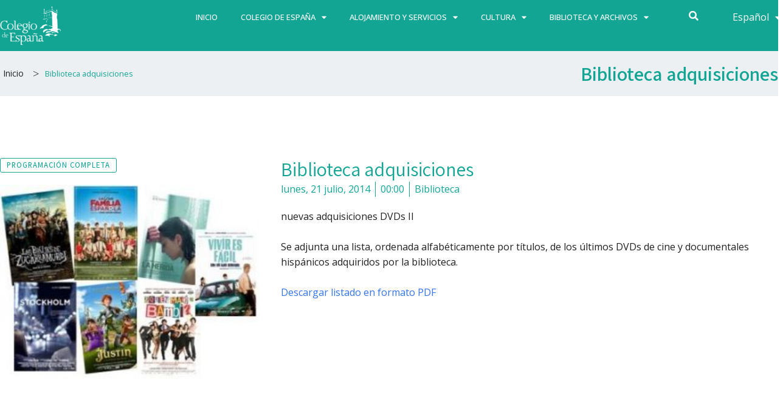

--- FILE ---
content_type: text/html; charset=UTF-8
request_url: https://www.colesp.org/events/biblioteca-adquisiciones-18/
body_size: 26493
content:
<!DOCTYPE html>
<html lang="es-ES">
<head>
<meta charset="UTF-8">
<meta name="viewport" content="width=device-width, initial-scale=1">
	 <link rel="profile" href="https://gmpg.org/xfn/11"> 
	 <title>Biblioteca adquisiciones &#8211; Colegio de España</title>
<meta name='robots' content='max-image-preview:large' />
<script id="cookieyes" type="text/javascript" src="https://cdn-cookieyes.com/client_data/ff9e97856f8df321cba2adc6/script.js"></script><link rel='dns-prefetch' href='//fonts.googleapis.com' />
<link rel="alternate" type="application/rss+xml" title="Colegio de España &raquo; Feed" href="https://www.colesp.org/feed/" />
<link rel="alternate" title="oEmbed (JSON)" type="application/json+oembed" href="https://www.colesp.org/wp-json/oembed/1.0/embed?url=https%3A%2F%2Fwww.colesp.org%2Fevents%2Fbiblioteca-adquisiciones-18%2F" />
<link rel="alternate" title="oEmbed (XML)" type="text/xml+oembed" href="https://www.colesp.org/wp-json/oembed/1.0/embed?url=https%3A%2F%2Fwww.colesp.org%2Fevents%2Fbiblioteca-adquisiciones-18%2F&#038;format=xml" />
<style id='wp-img-auto-sizes-contain-inline-css'>
img:is([sizes=auto i],[sizes^="auto," i]){contain-intrinsic-size:3000px 1500px}
/*# sourceURL=wp-img-auto-sizes-contain-inline-css */
</style>
<link rel='stylesheet' id='dce-animations-css' href='https://www.colesp.org/wp-content/plugins/dynamic-content-for-elementor/assets/css/animations.css?ver=2.10.4' media='all' />
<link rel='stylesheet' id='astra-theme-css-css' href='https://www.colesp.org/wp-content/themes/astra/assets/css/minified/frontend.min.css?ver=4.8.2' media='all' />
<style id='astra-theme-css-inline-css'>
.ast-no-sidebar .entry-content .alignfull {margin-left: calc( -50vw + 50%);margin-right: calc( -50vw + 50%);max-width: 100vw;width: 100vw;}.ast-no-sidebar .entry-content .alignwide {margin-left: calc(-41vw + 50%);margin-right: calc(-41vw + 50%);max-width: unset;width: unset;}.ast-no-sidebar .entry-content .alignfull .alignfull,.ast-no-sidebar .entry-content .alignfull .alignwide,.ast-no-sidebar .entry-content .alignwide .alignfull,.ast-no-sidebar .entry-content .alignwide .alignwide,.ast-no-sidebar .entry-content .wp-block-column .alignfull,.ast-no-sidebar .entry-content .wp-block-column .alignwide{width: 100%;margin-left: auto;margin-right: auto;}.wp-block-gallery,.blocks-gallery-grid {margin: 0;}.wp-block-separator {max-width: 100px;}.wp-block-separator.is-style-wide,.wp-block-separator.is-style-dots {max-width: none;}.entry-content .has-2-columns .wp-block-column:first-child {padding-right: 10px;}.entry-content .has-2-columns .wp-block-column:last-child {padding-left: 10px;}@media (max-width: 782px) {.entry-content .wp-block-columns .wp-block-column {flex-basis: 100%;}.entry-content .has-2-columns .wp-block-column:first-child {padding-right: 0;}.entry-content .has-2-columns .wp-block-column:last-child {padding-left: 0;}}body .entry-content .wp-block-latest-posts {margin-left: 0;}body .entry-content .wp-block-latest-posts li {list-style: none;}.ast-no-sidebar .ast-container .entry-content .wp-block-latest-posts {margin-left: 0;}.ast-header-break-point .entry-content .alignwide {margin-left: auto;margin-right: auto;}.entry-content .blocks-gallery-item img {margin-bottom: auto;}.wp-block-pullquote {border-top: 4px solid #555d66;border-bottom: 4px solid #555d66;color: #40464d;}:root{--ast-post-nav-space:0;--ast-container-default-xlg-padding:6.67em;--ast-container-default-lg-padding:5.67em;--ast-container-default-slg-padding:4.34em;--ast-container-default-md-padding:3.34em;--ast-container-default-sm-padding:6.67em;--ast-container-default-xs-padding:2.4em;--ast-container-default-xxs-padding:1.4em;--ast-code-block-background:#EEEEEE;--ast-comment-inputs-background:#FAFAFA;--ast-normal-container-width:1200px;--ast-narrow-container-width:750px;--ast-blog-title-font-weight:normal;--ast-blog-meta-weight:inherit;}html{font-size:100%;}a,.page-title{color:var(--ast-global-color-0);}a:hover,a:focus{color:var(--ast-global-color-1);}body,button,input,select,textarea,.ast-button,.ast-custom-button{font-family:'Source Sans Pro',sans-serif;font-weight:400;font-size:16px;font-size:1rem;}blockquote{color:var(--ast-global-color-3);}p,.entry-content p{margin-bottom:0.5em;}h1,.entry-content h1,h2,.entry-content h2,h3,.entry-content h3,h4,.entry-content h4,h5,.entry-content h5,h6,.entry-content h6,.site-title,.site-title a{font-family:'Playfair Display',serif;font-weight:700;}.site-title{font-size:35px;font-size:2.1875rem;display:none;}header .custom-logo-link img{max-width:160px;width:160px;}.astra-logo-svg{width:160px;}.site-header .site-description{font-size:15px;font-size:0.9375rem;display:none;}.entry-title{font-size:25px;font-size:1.5625rem;}.archive .ast-article-post .ast-article-inner,.blog .ast-article-post .ast-article-inner,.archive .ast-article-post .ast-article-inner:hover,.blog .ast-article-post .ast-article-inner:hover{overflow:hidden;}h1,.entry-content h1{font-size:80px;font-size:5rem;font-weight:600;font-family:'Playfair Display',serif;line-height:1.4em;}h2,.entry-content h2{font-size:45px;font-size:2.8125rem;font-weight:700;font-family:'Playfair Display',serif;line-height:1.3em;}h3,.entry-content h3{font-size:37px;font-size:2.3125rem;font-weight:700;font-family:'Playfair Display',serif;line-height:1.3em;}h4,.entry-content h4{font-size:25px;font-size:1.5625rem;line-height:1.2em;font-family:'Playfair Display',serif;}h5,.entry-content h5{font-size:20px;font-size:1.25rem;line-height:1.2em;font-family:'Playfair Display',serif;}h6,.entry-content h6{font-size:15px;font-size:0.9375rem;line-height:1.25em;font-family:'Playfair Display',serif;}::selection{background-color:var(--ast-global-color-0);color:#000000;}body,h1,.entry-title a,.entry-content h1,h2,.entry-content h2,h3,.entry-content h3,h4,.entry-content h4,h5,.entry-content h5,h6,.entry-content h6{color:var(--ast-global-color-3);}.tagcloud a:hover,.tagcloud a:focus,.tagcloud a.current-item{color:#000000;border-color:var(--ast-global-color-0);background-color:var(--ast-global-color-0);}input:focus,input[type="text"]:focus,input[type="email"]:focus,input[type="url"]:focus,input[type="password"]:focus,input[type="reset"]:focus,input[type="search"]:focus,textarea:focus{border-color:var(--ast-global-color-0);}input[type="radio"]:checked,input[type=reset],input[type="checkbox"]:checked,input[type="checkbox"]:hover:checked,input[type="checkbox"]:focus:checked,input[type=range]::-webkit-slider-thumb{border-color:var(--ast-global-color-0);background-color:var(--ast-global-color-0);box-shadow:none;}.site-footer a:hover + .post-count,.site-footer a:focus + .post-count{background:var(--ast-global-color-0);border-color:var(--ast-global-color-0);}.single .nav-links .nav-previous,.single .nav-links .nav-next{color:var(--ast-global-color-0);}.entry-meta,.entry-meta *{line-height:1.45;color:var(--ast-global-color-0);}.entry-meta a:not(.ast-button):hover,.entry-meta a:not(.ast-button):hover *,.entry-meta a:not(.ast-button):focus,.entry-meta a:not(.ast-button):focus *,.page-links > .page-link,.page-links .page-link:hover,.post-navigation a:hover{color:var(--ast-global-color-1);}#cat option,.secondary .calendar_wrap thead a,.secondary .calendar_wrap thead a:visited{color:var(--ast-global-color-0);}.secondary .calendar_wrap #today,.ast-progress-val span{background:var(--ast-global-color-0);}.secondary a:hover + .post-count,.secondary a:focus + .post-count{background:var(--ast-global-color-0);border-color:var(--ast-global-color-0);}.calendar_wrap #today > a{color:#000000;}.page-links .page-link,.single .post-navigation a{color:var(--ast-global-color-0);}.ast-header-break-point .main-header-bar .ast-button-wrap .menu-toggle{border-radius:0px;}.ast-search-menu-icon .search-form button.search-submit{padding:0 4px;}.ast-search-menu-icon form.search-form{padding-right:0;}.ast-search-menu-icon.slide-search input.search-field{width:0;}.ast-header-search .ast-search-menu-icon.ast-dropdown-active .search-form,.ast-header-search .ast-search-menu-icon.ast-dropdown-active .search-field:focus{transition:all 0.2s;}.search-form input.search-field:focus{outline:none;}.widget-title,.widget .wp-block-heading{font-size:22px;font-size:1.375rem;color:var(--ast-global-color-3);}.ast-search-menu-icon.slide-search a:focus-visible:focus-visible,.astra-search-icon:focus-visible,#close:focus-visible,a:focus-visible,.ast-menu-toggle:focus-visible,.site .skip-link:focus-visible,.wp-block-loginout input:focus-visible,.wp-block-search.wp-block-search__button-inside .wp-block-search__inside-wrapper,.ast-header-navigation-arrow:focus-visible,.woocommerce .wc-proceed-to-checkout > .checkout-button:focus-visible,.woocommerce .woocommerce-MyAccount-navigation ul li a:focus-visible,.ast-orders-table__row .ast-orders-table__cell:focus-visible,.woocommerce .woocommerce-order-details .order-again > .button:focus-visible,.woocommerce .woocommerce-message a.button.wc-forward:focus-visible,.woocommerce #minus_qty:focus-visible,.woocommerce #plus_qty:focus-visible,a#ast-apply-coupon:focus-visible,.woocommerce .woocommerce-info a:focus-visible,.woocommerce .astra-shop-summary-wrap a:focus-visible,.woocommerce a.wc-forward:focus-visible,#ast-apply-coupon:focus-visible,.woocommerce-js .woocommerce-mini-cart-item a.remove:focus-visible,#close:focus-visible,.button.search-submit:focus-visible,#search_submit:focus,.normal-search:focus-visible,.ast-header-account-wrap:focus-visible,.woocommerce .ast-on-card-button.ast-quick-view-trigger:focus{outline-style:dotted;outline-color:inherit;outline-width:thin;}input:focus,input[type="text"]:focus,input[type="email"]:focus,input[type="url"]:focus,input[type="password"]:focus,input[type="reset"]:focus,input[type="search"]:focus,input[type="number"]:focus,textarea:focus,.wp-block-search__input:focus,[data-section="section-header-mobile-trigger"] .ast-button-wrap .ast-mobile-menu-trigger-minimal:focus,.ast-mobile-popup-drawer.active .menu-toggle-close:focus,.woocommerce-ordering select.orderby:focus,#ast-scroll-top:focus,#coupon_code:focus,.woocommerce-page #comment:focus,.woocommerce #reviews #respond input#submit:focus,.woocommerce a.add_to_cart_button:focus,.woocommerce .button.single_add_to_cart_button:focus,.woocommerce .woocommerce-cart-form button:focus,.woocommerce .woocommerce-cart-form__cart-item .quantity .qty:focus,.woocommerce .woocommerce-billing-fields .woocommerce-billing-fields__field-wrapper .woocommerce-input-wrapper > .input-text:focus,.woocommerce #order_comments:focus,.woocommerce #place_order:focus,.woocommerce .woocommerce-address-fields .woocommerce-address-fields__field-wrapper .woocommerce-input-wrapper > .input-text:focus,.woocommerce .woocommerce-MyAccount-content form button:focus,.woocommerce .woocommerce-MyAccount-content .woocommerce-EditAccountForm .woocommerce-form-row .woocommerce-Input.input-text:focus,.woocommerce .ast-woocommerce-container .woocommerce-pagination ul.page-numbers li a:focus,body #content .woocommerce form .form-row .select2-container--default .select2-selection--single:focus,#ast-coupon-code:focus,.woocommerce.woocommerce-js .quantity input[type=number]:focus,.woocommerce-js .woocommerce-mini-cart-item .quantity input[type=number]:focus,.woocommerce p#ast-coupon-trigger:focus{border-style:dotted;border-color:inherit;border-width:thin;}input{outline:none;}.ast-logo-title-inline .site-logo-img{padding-right:1em;}.site-logo-img img{ transition:all 0.2s linear;}body .ast-oembed-container *{position:absolute;top:0;width:100%;height:100%;left:0;}body .wp-block-embed-pocket-casts .ast-oembed-container *{position:unset;}.ast-single-post-featured-section + article {margin-top: 2em;}.site-content .ast-single-post-featured-section img {width: 100%;overflow: hidden;object-fit: cover;}.site > .ast-single-related-posts-container {margin-top: 0;}@media (min-width: 922px) {.ast-desktop .ast-container--narrow {max-width: var(--ast-narrow-container-width);margin: 0 auto;}}.ast-page-builder-template .hentry {margin: 0;}.ast-page-builder-template .site-content > .ast-container {max-width: 100%;padding: 0;}.ast-page-builder-template .site .site-content #primary {padding: 0;margin: 0;}.ast-page-builder-template .no-results {text-align: center;margin: 4em auto;}.ast-page-builder-template .ast-pagination {padding: 2em;}.ast-page-builder-template .entry-header.ast-no-title.ast-no-thumbnail {margin-top: 0;}.ast-page-builder-template .entry-header.ast-header-without-markup {margin-top: 0;margin-bottom: 0;}.ast-page-builder-template .entry-header.ast-no-title.ast-no-meta {margin-bottom: 0;}.ast-page-builder-template.single .post-navigation {padding-bottom: 2em;}.ast-page-builder-template.single-post .site-content > .ast-container {max-width: 100%;}.ast-page-builder-template .entry-header {margin-top: 4em;margin-left: auto;margin-right: auto;padding-left: 20px;padding-right: 20px;}.single.ast-page-builder-template .entry-header {padding-left: 20px;padding-right: 20px;}.ast-page-builder-template .ast-archive-description {margin: 4em auto 0;padding-left: 20px;padding-right: 20px;}.ast-page-builder-template.ast-no-sidebar .entry-content .alignwide {margin-left: 0;margin-right: 0;}@media (max-width:921.9px){#ast-desktop-header{display:none;}}@media (min-width:922px){#ast-mobile-header{display:none;}}@media( max-width: 420px ) {.single .nav-links .nav-previous,.single .nav-links .nav-next {width: 100%;text-align: center;}}.wp-block-buttons.aligncenter{justify-content:center;}@media (max-width:782px){.entry-content .wp-block-columns .wp-block-column{margin-left:0px;}}.wp-block-image.aligncenter{margin-left:auto;margin-right:auto;}.wp-block-table.aligncenter{margin-left:auto;margin-right:auto;}.wp-block-buttons .wp-block-button.is-style-outline .wp-block-button__link.wp-element-button,.ast-outline-button,.wp-block-uagb-buttons-child .uagb-buttons-repeater.ast-outline-button{border-color:var(--ast-global-color-0);border-top-width:2px;border-right-width:2px;border-bottom-width:2px;border-left-width:2px;font-family:inherit;font-weight:600;font-size:14px;font-size:0.875rem;line-height:1em;border-top-left-radius:100px;border-top-right-radius:100px;border-bottom-right-radius:100px;border-bottom-left-radius:100px;}.wp-block-button.is-style-outline .wp-block-button__link:hover,.wp-block-buttons .wp-block-button.is-style-outline .wp-block-button__link:focus,.wp-block-buttons .wp-block-button.is-style-outline > .wp-block-button__link:not(.has-text-color):hover,.wp-block-buttons .wp-block-button.wp-block-button__link.is-style-outline:not(.has-text-color):hover,.ast-outline-button:hover,.ast-outline-button:focus,.wp-block-uagb-buttons-child .uagb-buttons-repeater.ast-outline-button:hover,.wp-block-uagb-buttons-child .uagb-buttons-repeater.ast-outline-button:focus{background-color:var(--ast-global-color-1);}.wp-block-button .wp-block-button__link.wp-element-button.is-style-outline:not(.has-background),.wp-block-button.is-style-outline>.wp-block-button__link.wp-element-button:not(.has-background),.ast-outline-button{background-color:var(--ast-global-color-0);}@media (max-width:921px){.wp-block-buttons .wp-block-button.is-style-outline .wp-block-button__link.wp-element-button,.ast-outline-button,.wp-block-uagb-buttons-child .uagb-buttons-repeater.ast-outline-button{font-size:13px;font-size:0.8125rem;}}@media (max-width:544px){.wp-block-buttons .wp-block-button.is-style-outline .wp-block-button__link.wp-element-button,.ast-outline-button,.wp-block-uagb-buttons-child .uagb-buttons-repeater.ast-outline-button{font-size:12px;font-size:0.75rem;}}.entry-content[data-ast-blocks-layout] > figure{margin-bottom:1em;}@media (max-width:921px){.ast-separate-container #primary,.ast-separate-container #secondary{padding:1.5em 0;}#primary,#secondary{padding:1.5em 0;margin:0;}.ast-left-sidebar #content > .ast-container{display:flex;flex-direction:column-reverse;width:100%;}.ast-separate-container .ast-article-post,.ast-separate-container .ast-article-single{padding:1.5em 2.14em;}.ast-author-box img.avatar{margin:20px 0 0 0;}}@media (min-width:922px){.ast-separate-container.ast-right-sidebar #primary,.ast-separate-container.ast-left-sidebar #primary{border:0;}.search-no-results.ast-separate-container #primary{margin-bottom:4em;}}.elementor-button-wrapper .elementor-button{border-style:solid;text-decoration:none;border-top-width:0;border-right-width:0;border-left-width:0;border-bottom-width:0;}body .elementor-button.elementor-size-sm,body .elementor-button.elementor-size-xs,body .elementor-button.elementor-size-md,body .elementor-button.elementor-size-lg,body .elementor-button.elementor-size-xl,body .elementor-button{border-top-left-radius:100px;border-top-right-radius:100px;border-bottom-right-radius:100px;border-bottom-left-radius:100px;padding-top:15px;padding-right:30px;padding-bottom:15px;padding-left:30px;}@media (max-width:544px){.elementor-button-wrapper .elementor-button.elementor-size-sm,.elementor-button-wrapper .elementor-button.elementor-size-xs,.elementor-button-wrapper .elementor-button.elementor-size-md,.elementor-button-wrapper .elementor-button.elementor-size-lg,.elementor-button-wrapper .elementor-button.elementor-size-xl,.elementor-button-wrapper .elementor-button{padding-top:15px;padding-right:27px;padding-bottom:15px;padding-left:27px;}}.elementor-button-wrapper .elementor-button{border-color:var(--ast-global-color-0);background-color:var(--ast-global-color-0);}.elementor-button-wrapper .elementor-button:hover,.elementor-button-wrapper .elementor-button:focus{color:var(--ast-global-color-5);background-color:var(--ast-global-color-1);border-color:var(--ast-global-color-1);}.wp-block-button .wp-block-button__link ,.elementor-button-wrapper .elementor-button{color:var(--ast-global-color-5);}.elementor-button-wrapper .elementor-button{font-weight:600;font-size:14px;font-size:0.875rem;line-height:1em;text-transform:uppercase;letter-spacing:1px;}body .elementor-button.elementor-size-sm,body .elementor-button.elementor-size-xs,body .elementor-button.elementor-size-md,body .elementor-button.elementor-size-lg,body .elementor-button.elementor-size-xl,body .elementor-button{font-size:14px;font-size:0.875rem;}.wp-block-button .wp-block-button__link:hover,.wp-block-button .wp-block-button__link:focus{color:var(--ast-global-color-5);background-color:var(--ast-global-color-1);border-color:var(--ast-global-color-1);}.elementor-widget-heading h1.elementor-heading-title{line-height:1.4em;}.elementor-widget-heading h2.elementor-heading-title{line-height:1.3em;}.elementor-widget-heading h3.elementor-heading-title{line-height:1.3em;}.elementor-widget-heading h4.elementor-heading-title{line-height:1.2em;}.elementor-widget-heading h5.elementor-heading-title{line-height:1.2em;}.elementor-widget-heading h6.elementor-heading-title{line-height:1.25em;}.wp-block-button .wp-block-button__link{border-top-width:0;border-right-width:0;border-left-width:0;border-bottom-width:0;border-color:var(--ast-global-color-0);background-color:var(--ast-global-color-0);color:var(--ast-global-color-5);font-family:inherit;font-weight:600;line-height:1em;text-transform:uppercase;letter-spacing:1px;font-size:14px;font-size:0.875rem;border-top-left-radius:100px;border-top-right-radius:100px;border-bottom-right-radius:100px;border-bottom-left-radius:100px;padding-top:15px;padding-right:30px;padding-bottom:15px;padding-left:30px;}@media (max-width:921px){.wp-block-button .wp-block-button__link{font-size:13px;font-size:0.8125rem;}}@media (max-width:544px){.wp-block-button .wp-block-button__link{font-size:12px;font-size:0.75rem;padding-top:15px;padding-right:27px;padding-bottom:15px;padding-left:27px;}}.menu-toggle,button,.ast-button,.ast-custom-button,.button,input#submit,input[type="button"],input[type="submit"],input[type="reset"]{border-style:solid;border-top-width:0;border-right-width:0;border-left-width:0;border-bottom-width:0;color:var(--ast-global-color-5);border-color:var(--ast-global-color-0);background-color:var(--ast-global-color-0);padding-top:15px;padding-right:30px;padding-bottom:15px;padding-left:30px;font-family:inherit;font-weight:600;font-size:14px;font-size:0.875rem;line-height:1em;text-transform:uppercase;letter-spacing:1px;border-top-left-radius:100px;border-top-right-radius:100px;border-bottom-right-radius:100px;border-bottom-left-radius:100px;}button:focus,.menu-toggle:hover,button:hover,.ast-button:hover,.ast-custom-button:hover .button:hover,.ast-custom-button:hover ,input[type=reset]:hover,input[type=reset]:focus,input#submit:hover,input#submit:focus,input[type="button"]:hover,input[type="button"]:focus,input[type="submit"]:hover,input[type="submit"]:focus{color:var(--ast-global-color-5);background-color:var(--ast-global-color-1);border-color:var(--ast-global-color-1);}@media (max-width:921px){.menu-toggle,button,.ast-button,.ast-custom-button,.button,input#submit,input[type="button"],input[type="submit"],input[type="reset"]{font-size:13px;font-size:0.8125rem;}}@media (max-width:544px){.menu-toggle,button,.ast-button,.ast-custom-button,.button,input#submit,input[type="button"],input[type="submit"],input[type="reset"]{padding-top:15px;padding-right:27px;padding-bottom:15px;padding-left:27px;font-size:12px;font-size:0.75rem;}}@media (max-width:921px){.menu-toggle,button,.ast-button,.button,input#submit,input[type="button"],input[type="submit"],input[type="reset"]{font-size:13px;font-size:0.8125rem;}.ast-mobile-header-stack .main-header-bar .ast-search-menu-icon{display:inline-block;}.ast-header-break-point.ast-header-custom-item-outside .ast-mobile-header-stack .main-header-bar .ast-search-icon{margin:0;}.ast-comment-avatar-wrap img{max-width:2.5em;}.ast-comment-meta{padding:0 1.8888em 1.3333em;}.ast-separate-container .ast-comment-list li.depth-1{padding:1.5em 2.14em;}.ast-separate-container .comment-respond{padding:2em 2.14em;}}@media (min-width:544px){.ast-container{max-width:100%;}}@media (max-width:544px){.ast-separate-container .ast-article-post,.ast-separate-container .ast-article-single,.ast-separate-container .comments-title,.ast-separate-container .ast-archive-description{padding:1.5em 1em;}.ast-separate-container #content .ast-container{padding-left:0.54em;padding-right:0.54em;}.ast-separate-container .ast-comment-list .bypostauthor{padding:.5em;}.ast-search-menu-icon.ast-dropdown-active .search-field{width:170px;}.menu-toggle,button,.ast-button,.button,input#submit,input[type="button"],input[type="submit"],input[type="reset"]{font-size:12px;font-size:0.75rem;}} #ast-mobile-header .ast-site-header-cart-li a{pointer-events:none;}body,.ast-separate-container{background-color:var(--ast-global-color-4);background-image:none;}.ast-no-sidebar.ast-separate-container .entry-content .alignfull {margin-left: -6.67em;margin-right: -6.67em;width: auto;}@media (max-width: 1200px) {.ast-no-sidebar.ast-separate-container .entry-content .alignfull {margin-left: -2.4em;margin-right: -2.4em;}}@media (max-width: 768px) {.ast-no-sidebar.ast-separate-container .entry-content .alignfull {margin-left: -2.14em;margin-right: -2.14em;}}@media (max-width: 544px) {.ast-no-sidebar.ast-separate-container .entry-content .alignfull {margin-left: -1em;margin-right: -1em;}}.ast-no-sidebar.ast-separate-container .entry-content .alignwide {margin-left: -20px;margin-right: -20px;}.ast-no-sidebar.ast-separate-container .entry-content .wp-block-column .alignfull,.ast-no-sidebar.ast-separate-container .entry-content .wp-block-column .alignwide {margin-left: auto;margin-right: auto;width: 100%;}@media (max-width:921px){.site-title{display:none;}.site-header .site-description{display:none;}h1,.entry-content h1{font-size:65px;}h2,.entry-content h2{font-size:32px;}h3,.entry-content h3{font-size:25px;}h4,.entry-content h4{font-size:20px;font-size:1.25rem;}h5,.entry-content h5{font-size:18px;font-size:1.125rem;}h6,.entry-content h6{font-size:15px;font-size:0.9375rem;}.astra-logo-svg{width:150px;}header .custom-logo-link img,.ast-header-break-point .site-logo-img .custom-mobile-logo-link img{max-width:150px;width:150px;}}@media (max-width:544px){.site-title{display:none;}.site-header .site-description{display:none;}h1,.entry-content h1{font-size:32px;}h2,.entry-content h2{font-size:26px;}h3,.entry-content h3{font-size:20px;}h4,.entry-content h4{font-size:18px;font-size:1.125rem;}h5,.entry-content h5{font-size:16px;font-size:1rem;}h6,.entry-content h6{font-size:15px;font-size:0.9375rem;}header .custom-logo-link img,.ast-header-break-point .site-branding img,.ast-header-break-point .custom-logo-link img{max-width:150px;width:150px;}.astra-logo-svg{width:150px;}.ast-header-break-point .site-logo-img .custom-mobile-logo-link img{max-width:150px;}}@media (max-width:921px){html{font-size:91.2%;}}@media (max-width:544px){html{font-size:91.2%;}}@media (min-width:922px){.ast-container{max-width:1240px;}}@font-face {font-family: "Astra";src: url(https://www.colesp.org/wp-content/themes/astra/assets/fonts/astra.woff) format("woff"),url(https://www.colesp.org/wp-content/themes/astra/assets/fonts/astra.ttf) format("truetype"),url(https://www.colesp.org/wp-content/themes/astra/assets/fonts/astra.svg#astra) format("svg");font-weight: normal;font-style: normal;font-display: fallback;}@media (min-width:922px){.main-header-menu .sub-menu .menu-item.ast-left-align-sub-menu:hover > .sub-menu,.main-header-menu .sub-menu .menu-item.ast-left-align-sub-menu.focus > .sub-menu{margin-left:-0px;}}.site .comments-area{padding-bottom:3em;}.footer-widget-area[data-section^="section-fb-html-"] .ast-builder-html-element{text-align:center;}.astra-icon-down_arrow::after {content: "\e900";font-family: Astra;}.astra-icon-close::after {content: "\e5cd";font-family: Astra;}.astra-icon-drag_handle::after {content: "\e25d";font-family: Astra;}.astra-icon-format_align_justify::after {content: "\e235";font-family: Astra;}.astra-icon-menu::after {content: "\e5d2";font-family: Astra;}.astra-icon-reorder::after {content: "\e8fe";font-family: Astra;}.astra-icon-search::after {content: "\e8b6";font-family: Astra;}.astra-icon-zoom_in::after {content: "\e56b";font-family: Astra;}.astra-icon-check-circle::after {content: "\e901";font-family: Astra;}.astra-icon-shopping-cart::after {content: "\f07a";font-family: Astra;}.astra-icon-shopping-bag::after {content: "\f290";font-family: Astra;}.astra-icon-shopping-basket::after {content: "\f291";font-family: Astra;}.astra-icon-circle-o::after {content: "\e903";font-family: Astra;}.astra-icon-certificate::after {content: "\e902";font-family: Astra;}blockquote {padding: 1.2em;}:root .has-ast-global-color-0-color{color:var(--ast-global-color-0);}:root .has-ast-global-color-0-background-color{background-color:var(--ast-global-color-0);}:root .wp-block-button .has-ast-global-color-0-color{color:var(--ast-global-color-0);}:root .wp-block-button .has-ast-global-color-0-background-color{background-color:var(--ast-global-color-0);}:root .has-ast-global-color-1-color{color:var(--ast-global-color-1);}:root .has-ast-global-color-1-background-color{background-color:var(--ast-global-color-1);}:root .wp-block-button .has-ast-global-color-1-color{color:var(--ast-global-color-1);}:root .wp-block-button .has-ast-global-color-1-background-color{background-color:var(--ast-global-color-1);}:root .has-ast-global-color-2-color{color:var(--ast-global-color-2);}:root .has-ast-global-color-2-background-color{background-color:var(--ast-global-color-2);}:root .wp-block-button .has-ast-global-color-2-color{color:var(--ast-global-color-2);}:root .wp-block-button .has-ast-global-color-2-background-color{background-color:var(--ast-global-color-2);}:root .has-ast-global-color-3-color{color:var(--ast-global-color-3);}:root .has-ast-global-color-3-background-color{background-color:var(--ast-global-color-3);}:root .wp-block-button .has-ast-global-color-3-color{color:var(--ast-global-color-3);}:root .wp-block-button .has-ast-global-color-3-background-color{background-color:var(--ast-global-color-3);}:root .has-ast-global-color-4-color{color:var(--ast-global-color-4);}:root .has-ast-global-color-4-background-color{background-color:var(--ast-global-color-4);}:root .wp-block-button .has-ast-global-color-4-color{color:var(--ast-global-color-4);}:root .wp-block-button .has-ast-global-color-4-background-color{background-color:var(--ast-global-color-4);}:root .has-ast-global-color-5-color{color:var(--ast-global-color-5);}:root .has-ast-global-color-5-background-color{background-color:var(--ast-global-color-5);}:root .wp-block-button .has-ast-global-color-5-color{color:var(--ast-global-color-5);}:root .wp-block-button .has-ast-global-color-5-background-color{background-color:var(--ast-global-color-5);}:root .has-ast-global-color-6-color{color:var(--ast-global-color-6);}:root .has-ast-global-color-6-background-color{background-color:var(--ast-global-color-6);}:root .wp-block-button .has-ast-global-color-6-color{color:var(--ast-global-color-6);}:root .wp-block-button .has-ast-global-color-6-background-color{background-color:var(--ast-global-color-6);}:root .has-ast-global-color-7-color{color:var(--ast-global-color-7);}:root .has-ast-global-color-7-background-color{background-color:var(--ast-global-color-7);}:root .wp-block-button .has-ast-global-color-7-color{color:var(--ast-global-color-7);}:root .wp-block-button .has-ast-global-color-7-background-color{background-color:var(--ast-global-color-7);}:root .has-ast-global-color-8-color{color:var(--ast-global-color-8);}:root .has-ast-global-color-8-background-color{background-color:var(--ast-global-color-8);}:root .wp-block-button .has-ast-global-color-8-color{color:var(--ast-global-color-8);}:root .wp-block-button .has-ast-global-color-8-background-color{background-color:var(--ast-global-color-8);}:root{--ast-global-color-0:#ff9635;--ast-global-color-1:#007991;--ast-global-color-2:#000000;--ast-global-color-3:#22323d;--ast-global-color-4:#ecf0f2;--ast-global-color-5:#ffffff;--ast-global-color-6:#373737;--ast-global-color-7:#424242;--ast-global-color-8:#000000;}:root {--ast-border-color : #dddddd;}.ast-single-entry-banner {-js-display: flex;display: flex;flex-direction: column;justify-content: center;text-align: center;position: relative;background: #eeeeee;}.ast-single-entry-banner[data-banner-layout="layout-1"] {max-width: 1200px;background: inherit;padding: 20px 0;}.ast-single-entry-banner[data-banner-width-type="custom"] {margin: 0 auto;width: 100%;}.ast-single-entry-banner + .site-content .entry-header {margin-bottom: 0;}.site .ast-author-avatar {--ast-author-avatar-size: ;}a.ast-underline-text {text-decoration: underline;}.ast-container > .ast-terms-link {position: relative;display: block;}a.ast-button.ast-badge-tax {padding: 4px 8px;border-radius: 3px;font-size: inherit;}header.entry-header .entry-title{font-size:20px;font-size:1.25rem;}header.entry-header > *:not(:last-child){margin-bottom:10px;}.ast-archive-entry-banner {-js-display: flex;display: flex;flex-direction: column;justify-content: center;text-align: center;position: relative;background: #eeeeee;}.ast-archive-entry-banner[data-banner-width-type="custom"] {margin: 0 auto;width: 100%;}.ast-archive-entry-banner[data-banner-layout="layout-1"] {background: inherit;padding: 20px 0;text-align: left;}body.archive .ast-archive-description{max-width:1200px;width:100%;text-align:left;padding-top:3em;padding-right:3em;padding-bottom:3em;padding-left:3em;}body.archive .ast-archive-description .ast-archive-title,body.archive .ast-archive-description .ast-archive-title *{font-size:40px;font-size:2.5rem;}body.archive .ast-archive-description > *:not(:last-child){margin-bottom:10px;}@media (max-width:921px){body.archive .ast-archive-description{text-align:left;}}@media (max-width:544px){body.archive .ast-archive-description{text-align:left;}}.ast-breadcrumbs .trail-browse,.ast-breadcrumbs .trail-items,.ast-breadcrumbs .trail-items li{display:inline-block;margin:0;padding:0;border:none;background:inherit;text-indent:0;text-decoration:none;}.ast-breadcrumbs .trail-browse{font-size:inherit;font-style:inherit;font-weight:inherit;color:inherit;}.ast-breadcrumbs .trail-items{list-style:none;}.trail-items li::after{padding:0 0.3em;content:"\00bb";}.trail-items li:last-of-type::after{display:none;}h1,.entry-content h1,h2,.entry-content h2,h3,.entry-content h3,h4,.entry-content h4,h5,.entry-content h5,h6,.entry-content h6{color:var(--ast-global-color-2);}@media (max-width:921px){.ast-builder-grid-row-container.ast-builder-grid-row-tablet-3-firstrow .ast-builder-grid-row > *:first-child,.ast-builder-grid-row-container.ast-builder-grid-row-tablet-3-lastrow .ast-builder-grid-row > *:last-child{grid-column:1 / -1;}}@media (max-width:544px){.ast-builder-grid-row-container.ast-builder-grid-row-mobile-3-firstrow .ast-builder-grid-row > *:first-child,.ast-builder-grid-row-container.ast-builder-grid-row-mobile-3-lastrow .ast-builder-grid-row > *:last-child{grid-column:1 / -1;}}.ast-builder-layout-element[data-section="title_tagline"]{display:flex;}@media (max-width:921px){.ast-header-break-point .ast-builder-layout-element[data-section="title_tagline"]{display:flex;}}@media (max-width:544px){.ast-header-break-point .ast-builder-layout-element[data-section="title_tagline"]{display:flex;}}[data-section*="section-hb-button-"] .menu-link{display:none;}.ast-header-button-1[data-section="section-hb-button-1"]{display:flex;}@media (max-width:921px){.ast-header-break-point .ast-header-button-1[data-section="section-hb-button-1"]{display:none;}}@media (max-width:544px){.ast-header-break-point .ast-header-button-1[data-section="section-hb-button-1"]{display:none;}}.ast-builder-menu-1{font-family:inherit;font-weight:inherit;}.ast-builder-menu-1 .sub-menu,.ast-builder-menu-1 .inline-on-mobile .sub-menu{border-top-width:2px;border-bottom-width:0px;border-right-width:0px;border-left-width:0px;border-color:var(--ast-global-color-0);border-style:solid;}.ast-builder-menu-1 .main-header-menu > .menu-item > .sub-menu,.ast-builder-menu-1 .main-header-menu > .menu-item > .astra-full-megamenu-wrapper{margin-top:0px;}.ast-desktop .ast-builder-menu-1 .main-header-menu > .menu-item > .sub-menu:before,.ast-desktop .ast-builder-menu-1 .main-header-menu > .menu-item > .astra-full-megamenu-wrapper:before{height:calc( 0px + 5px );}.ast-desktop .ast-builder-menu-1 .menu-item .sub-menu .menu-link{border-style:none;}@media (max-width:921px){.ast-builder-menu-1 .main-header-menu .menu-item > .menu-link{color:var(--ast-global-color-2);}.ast-builder-menu-1 .menu-item > .ast-menu-toggle{color:var(--ast-global-color-2);}.ast-builder-menu-1 .menu-item:hover > .menu-link,.ast-builder-menu-1 .inline-on-mobile .menu-item:hover > .ast-menu-toggle{color:var(--ast-global-color-1);}.ast-builder-menu-1 .menu-item:hover > .ast-menu-toggle{color:var(--ast-global-color-1);}.ast-builder-menu-1 .menu-item.current-menu-item > .menu-link,.ast-builder-menu-1 .inline-on-mobile .menu-item.current-menu-item > .ast-menu-toggle,.ast-builder-menu-1 .current-menu-ancestor > .menu-link,.ast-builder-menu-1 .current-menu-ancestor > .ast-menu-toggle{color:var(--ast-global-color-1);}.ast-builder-menu-1 .menu-item.current-menu-item > .ast-menu-toggle{color:var(--ast-global-color-1);}.ast-header-break-point .ast-builder-menu-1 .menu-item.menu-item-has-children > .ast-menu-toggle{top:0;}.ast-builder-menu-1 .inline-on-mobile .menu-item.menu-item-has-children > .ast-menu-toggle{right:-15px;}.ast-builder-menu-1 .menu-item-has-children > .menu-link:after{content:unset;}.ast-builder-menu-1 .main-header-menu > .menu-item > .sub-menu,.ast-builder-menu-1 .main-header-menu > .menu-item > .astra-full-megamenu-wrapper{margin-top:0;}}@media (max-width:544px){.ast-header-break-point .ast-builder-menu-1 .menu-item.menu-item-has-children > .ast-menu-toggle{top:0;}.ast-builder-menu-1 .main-header-menu > .menu-item > .sub-menu,.ast-builder-menu-1 .main-header-menu > .menu-item > .astra-full-megamenu-wrapper{margin-top:0;}}.ast-builder-menu-1{display:flex;}@media (max-width:921px){.ast-header-break-point .ast-builder-menu-1{display:flex;}}@media (max-width:544px){.ast-header-break-point .ast-builder-menu-1{display:flex;}}.site-below-footer-wrap{padding-top:20px;padding-bottom:20px;}.site-below-footer-wrap[data-section="section-below-footer-builder"]{background-image:none;min-height:80px;border-style:solid;border-width:0px;border-top-width:1px;border-top-color:#e7e7e7;}.site-below-footer-wrap[data-section="section-below-footer-builder"] .ast-builder-grid-row{max-width:1200px;min-height:80px;margin-left:auto;margin-right:auto;}.site-below-footer-wrap[data-section="section-below-footer-builder"] .ast-builder-grid-row,.site-below-footer-wrap[data-section="section-below-footer-builder"] .site-footer-section{align-items:flex-start;}.site-below-footer-wrap[data-section="section-below-footer-builder"].ast-footer-row-inline .site-footer-section{display:flex;margin-bottom:0;}.ast-builder-grid-row-2-equal .ast-builder-grid-row{grid-template-columns:repeat( 2,1fr );}@media (max-width:921px){.site-below-footer-wrap[data-section="section-below-footer-builder"].ast-footer-row-tablet-inline .site-footer-section{display:flex;margin-bottom:0;}.site-below-footer-wrap[data-section="section-below-footer-builder"].ast-footer-row-tablet-stack .site-footer-section{display:block;margin-bottom:10px;}.ast-builder-grid-row-container.ast-builder-grid-row-tablet-2-equal .ast-builder-grid-row{grid-template-columns:repeat( 2,1fr );}}@media (max-width:544px){.site-below-footer-wrap[data-section="section-below-footer-builder"].ast-footer-row-mobile-inline .site-footer-section{display:flex;margin-bottom:0;}.site-below-footer-wrap[data-section="section-below-footer-builder"].ast-footer-row-mobile-stack .site-footer-section{display:block;margin-bottom:10px;}.ast-builder-grid-row-container.ast-builder-grid-row-mobile-full .ast-builder-grid-row{grid-template-columns:1fr;}}.site-below-footer-wrap[data-section="section-below-footer-builder"]{padding-left:30px;padding-right:30px;}.site-below-footer-wrap[data-section="section-below-footer-builder"]{display:grid;}@media (max-width:921px){.ast-header-break-point .site-below-footer-wrap[data-section="section-below-footer-builder"]{display:grid;}}@media (max-width:544px){.ast-header-break-point .site-below-footer-wrap[data-section="section-below-footer-builder"]{display:grid;}}.ast-builder-html-element img.alignnone{display:inline-block;}.ast-builder-html-element p:first-child{margin-top:0;}.ast-builder-html-element p:last-child{margin-bottom:0;}.ast-header-break-point .main-header-bar .ast-builder-html-element{line-height:1.85714285714286;}.footer-widget-area[data-section="section-fb-html-1"] .ast-builder-html-element{font-size:14px;font-size:0.875rem;}.footer-widget-area[data-section="section-fb-html-1"]{font-size:14px;font-size:0.875rem;}.footer-widget-area[data-section="section-fb-html-1"]{display:block;}@media (max-width:921px){.ast-header-break-point .footer-widget-area[data-section="section-fb-html-1"]{display:block;}}@media (max-width:544px){.ast-header-break-point .footer-widget-area[data-section="section-fb-html-1"]{display:block;}}.footer-widget-area[data-section="section-fb-html-1"] .ast-builder-html-element{text-align:right;}@media (max-width:921px){.footer-widget-area[data-section="section-fb-html-1"] .ast-builder-html-element{text-align:right;}}@media (max-width:544px){.footer-widget-area[data-section="section-fb-html-1"] .ast-builder-html-element{text-align:center;}}.ast-footer-copyright{text-align:left;}.ast-footer-copyright {color:var(--ast-global-color-3);}@media (max-width:921px){.ast-footer-copyright{text-align:left;}}@media (max-width:544px){.ast-footer-copyright{text-align:center;}}.ast-footer-copyright {font-size:14px;font-size:0.875rem;}.ast-footer-copyright.ast-builder-layout-element{display:flex;}@media (max-width:921px){.ast-header-break-point .ast-footer-copyright.ast-builder-layout-element{display:flex;}}@media (max-width:544px){.ast-header-break-point .ast-footer-copyright.ast-builder-layout-element{display:flex;}}.ast-social-stack-desktop .ast-builder-social-element,.ast-social-stack-tablet .ast-builder-social-element,.ast-social-stack-mobile .ast-builder-social-element {margin-top: 6px;margin-bottom: 6px;}.social-show-label-true .ast-builder-social-element {width: auto;padding: 0 0.4em;}[data-section^="section-fb-social-icons-"] .footer-social-inner-wrap {text-align: center;}.ast-footer-social-wrap {width: 100%;}.ast-footer-social-wrap .ast-builder-social-element:first-child {margin-left: 0;}.ast-footer-social-wrap .ast-builder-social-element:last-child {margin-right: 0;}.ast-header-social-wrap .ast-builder-social-element:first-child {margin-left: 0;}.ast-header-social-wrap .ast-builder-social-element:last-child {margin-right: 0;}.ast-builder-social-element {line-height: 1;color: #3a3a3a;background: transparent;vertical-align: middle;transition: all 0.01s;margin-left: 6px;margin-right: 6px;justify-content: center;align-items: center;}.ast-builder-social-element {line-height: 1;color: #3a3a3a;background: transparent;vertical-align: middle;transition: all 0.01s;margin-left: 6px;margin-right: 6px;justify-content: center;align-items: center;}.ast-builder-social-element .social-item-label {padding-left: 6px;}.ast-footer-social-1-wrap .ast-builder-social-element svg{width:18px;height:18px;}.ast-footer-social-1-wrap{margin-top:20px;}.ast-footer-social-1-wrap .ast-social-color-type-custom svg{fill:var(--ast-global-color-2);}.ast-footer-social-1-wrap .ast-social-color-type-custom .ast-builder-social-element:hover{color:var(--ast-global-color-0);}.ast-footer-social-1-wrap .ast-social-color-type-custom .ast-builder-social-element:hover svg{fill:var(--ast-global-color-0);}.ast-footer-social-1-wrap .ast-social-color-type-custom .social-item-label{color:var(--ast-global-color-2);}.ast-footer-social-1-wrap .ast-builder-social-element:hover .social-item-label{color:var(--ast-global-color-0);}[data-section="section-fb-social-icons-1"] .footer-social-inner-wrap{text-align:left;}@media (max-width:921px){.ast-footer-social-1-wrap{margin-top:50px;margin-bottom:50px;}[data-section="section-fb-social-icons-1"] .footer-social-inner-wrap{text-align:center;}}@media (max-width:544px){[data-section="section-fb-social-icons-1"] .footer-social-inner-wrap{text-align:center;}}.ast-builder-layout-element[data-section="section-fb-social-icons-1"]{display:flex;}@media (max-width:921px){.ast-header-break-point .ast-builder-layout-element[data-section="section-fb-social-icons-1"]{display:flex;}}@media (max-width:544px){.ast-header-break-point .ast-builder-layout-element[data-section="section-fb-social-icons-1"]{display:flex;}}.site-footer{background-color:var(--ast-global-color-5);background-image:none;}.ast-hfb-header .site-footer{padding-top:0px;}.site-primary-footer-wrap{padding-top:45px;padding-bottom:45px;}.site-primary-footer-wrap[data-section="section-primary-footer-builder"]{background-image:none;}.site-primary-footer-wrap[data-section="section-primary-footer-builder"] .ast-builder-grid-row{grid-column-gap:60px;max-width:1200px;margin-left:auto;margin-right:auto;}.site-primary-footer-wrap[data-section="section-primary-footer-builder"] .ast-builder-grid-row,.site-primary-footer-wrap[data-section="section-primary-footer-builder"] .site-footer-section{align-items:center;}.site-primary-footer-wrap[data-section="section-primary-footer-builder"].ast-footer-row-inline .site-footer-section{display:flex;margin-bottom:0;}.ast-builder-grid-row-3-lheavy .ast-builder-grid-row{grid-template-columns:2fr 1fr 1fr;}@media (max-width:921px){.site-primary-footer-wrap[data-section="section-primary-footer-builder"].ast-footer-row-tablet-inline .site-footer-section{display:flex;margin-bottom:0;}.site-primary-footer-wrap[data-section="section-primary-footer-builder"].ast-footer-row-tablet-stack .site-footer-section{display:block;margin-bottom:10px;}.ast-builder-grid-row-container.ast-builder-grid-row-tablet-3-firstrow .ast-builder-grid-row{grid-template-columns:1fr 1fr;}}@media (max-width:544px){.site-primary-footer-wrap[data-section="section-primary-footer-builder"].ast-footer-row-mobile-inline .site-footer-section{display:flex;margin-bottom:0;}.site-primary-footer-wrap[data-section="section-primary-footer-builder"].ast-footer-row-mobile-stack .site-footer-section{display:block;margin-bottom:10px;}.ast-builder-grid-row-container.ast-builder-grid-row-mobile-full .ast-builder-grid-row{grid-template-columns:1fr;}}.site-primary-footer-wrap[data-section="section-primary-footer-builder"]{padding-left:30px;padding-right:30px;}@media (max-width:921px){.site-primary-footer-wrap[data-section="section-primary-footer-builder"]{padding-left:80px;padding-right:80px;}}@media (max-width:544px){.site-primary-footer-wrap[data-section="section-primary-footer-builder"]{padding-left:30px;padding-right:30px;}}.site-primary-footer-wrap[data-section="section-primary-footer-builder"]{display:grid;}@media (max-width:921px){.ast-header-break-point .site-primary-footer-wrap[data-section="section-primary-footer-builder"]{display:grid;}}@media (max-width:544px){.ast-header-break-point .site-primary-footer-wrap[data-section="section-primary-footer-builder"]{display:grid;}}.footer-widget-area[data-section="sidebar-widgets-footer-widget-1"] .footer-widget-area-inner{text-align:left;}@media (max-width:921px){.footer-widget-area[data-section="sidebar-widgets-footer-widget-1"] .footer-widget-area-inner{text-align:center;}}@media (max-width:544px){.footer-widget-area[data-section="sidebar-widgets-footer-widget-1"] .footer-widget-area-inner{text-align:center;}}.footer-widget-area[data-section="sidebar-widgets-footer-widget-2"] .footer-widget-area-inner{text-align:left;}@media (max-width:921px){.footer-widget-area[data-section="sidebar-widgets-footer-widget-2"] .footer-widget-area-inner{text-align:center;}}@media (max-width:544px){.footer-widget-area[data-section="sidebar-widgets-footer-widget-2"] .footer-widget-area-inner{text-align:center;}}.footer-widget-area[data-section="sidebar-widgets-footer-widget-3"] .footer-widget-area-inner{text-align:left;}@media (max-width:921px){.footer-widget-area[data-section="sidebar-widgets-footer-widget-3"] .footer-widget-area-inner{text-align:center;}}@media (max-width:544px){.footer-widget-area[data-section="sidebar-widgets-footer-widget-3"] .footer-widget-area-inner{text-align:center;}}.footer-widget-area[data-section="sidebar-widgets-footer-widget-1"]{display:block;}@media (max-width:921px){.ast-header-break-point .footer-widget-area[data-section="sidebar-widgets-footer-widget-1"]{display:block;}}@media (max-width:544px){.ast-header-break-point .footer-widget-area[data-section="sidebar-widgets-footer-widget-1"]{display:block;}}.footer-widget-area[data-section="sidebar-widgets-footer-widget-2"] .footer-widget-area-inner a{color:var(--ast-global-color-2);}.footer-widget-area[data-section="sidebar-widgets-footer-widget-2"] .footer-widget-area-inner a:hover{color:var(--ast-global-color-1);}.footer-widget-area[data-section="sidebar-widgets-footer-widget-2"]{display:block;}@media (max-width:921px){.ast-header-break-point .footer-widget-area[data-section="sidebar-widgets-footer-widget-2"]{display:block;}}@media (max-width:544px){.ast-header-break-point .footer-widget-area[data-section="sidebar-widgets-footer-widget-2"]{display:block;}}.footer-widget-area[data-section="sidebar-widgets-footer-widget-3"]{display:block;}@media (max-width:921px){.ast-header-break-point .footer-widget-area[data-section="sidebar-widgets-footer-widget-3"]{display:block;}}@media (max-width:544px){.ast-header-break-point .footer-widget-area[data-section="sidebar-widgets-footer-widget-3"]{display:block;}}.elementor-posts-container [CLASS*="ast-width-"]{width:100%;}.elementor-template-full-width .ast-container{display:block;}.elementor-screen-only,.screen-reader-text,.screen-reader-text span,.ui-helper-hidden-accessible{top:0 !important;}@media (max-width:544px){.elementor-element .elementor-wc-products .woocommerce[class*="columns-"] ul.products li.product{width:auto;margin:0;}.elementor-element .woocommerce .woocommerce-result-count{float:none;}}.ast-header-break-point .main-header-bar{border-bottom-width:0px;}@media (min-width:922px){.main-header-bar{border-bottom-width:0px;}}.main-header-menu .menu-item, #astra-footer-menu .menu-item, .main-header-bar .ast-masthead-custom-menu-items{-js-display:flex;display:flex;-webkit-box-pack:center;-webkit-justify-content:center;-moz-box-pack:center;-ms-flex-pack:center;justify-content:center;-webkit-box-orient:vertical;-webkit-box-direction:normal;-webkit-flex-direction:column;-moz-box-orient:vertical;-moz-box-direction:normal;-ms-flex-direction:column;flex-direction:column;}.main-header-menu > .menu-item > .menu-link, #astra-footer-menu > .menu-item > .menu-link{height:100%;-webkit-box-align:center;-webkit-align-items:center;-moz-box-align:center;-ms-flex-align:center;align-items:center;-js-display:flex;display:flex;}.main-header-menu .sub-menu .menu-item.menu-item-has-children > .menu-link:after{position:absolute;right:1em;top:50%;transform:translate(0,-50%) rotate(270deg);}.ast-header-break-point .main-header-bar .main-header-bar-navigation .page_item_has_children > .ast-menu-toggle::before, .ast-header-break-point .main-header-bar .main-header-bar-navigation .menu-item-has-children > .ast-menu-toggle::before, .ast-mobile-popup-drawer .main-header-bar-navigation .menu-item-has-children>.ast-menu-toggle::before, .ast-header-break-point .ast-mobile-header-wrap .main-header-bar-navigation .menu-item-has-children > .ast-menu-toggle::before{font-weight:bold;content:"\e900";font-family:Astra;text-decoration:inherit;display:inline-block;}.ast-header-break-point .main-navigation ul.sub-menu .menu-item .menu-link:before{content:"\e900";font-family:Astra;font-size:.65em;text-decoration:inherit;display:inline-block;transform:translate(0, -2px) rotateZ(270deg);margin-right:5px;}.widget_search .search-form:after{font-family:Astra;font-size:1.2em;font-weight:normal;content:"\e8b6";position:absolute;top:50%;right:15px;transform:translate(0, -50%);}.astra-search-icon::before{content:"\e8b6";font-family:Astra;font-style:normal;font-weight:normal;text-decoration:inherit;text-align:center;-webkit-font-smoothing:antialiased;-moz-osx-font-smoothing:grayscale;z-index:3;}.main-header-bar .main-header-bar-navigation .page_item_has_children > a:after, .main-header-bar .main-header-bar-navigation .menu-item-has-children > a:after, .menu-item-has-children .ast-header-navigation-arrow:after{content:"\e900";display:inline-block;font-family:Astra;font-size:.6rem;font-weight:bold;text-rendering:auto;-webkit-font-smoothing:antialiased;-moz-osx-font-smoothing:grayscale;margin-left:10px;line-height:normal;}.menu-item-has-children .sub-menu .ast-header-navigation-arrow:after{margin-left:0;}.ast-mobile-popup-drawer .main-header-bar-navigation .ast-submenu-expanded>.ast-menu-toggle::before{transform:rotateX(180deg);}.ast-header-break-point .main-header-bar-navigation .menu-item-has-children > .menu-link:after{display:none;}@media (min-width:922px){.ast-builder-menu .main-navigation > ul > li:last-child a{margin-right:0;}}.ast-separate-container .ast-article-inner{background-color:transparent;background-image:none;}.ast-separate-container .ast-article-post{background-color:var(--ast-global-color-5);background-image:none;}@media (max-width:921px){.ast-separate-container .ast-article-post{background-color:var(--ast-global-color-5);background-image:none;}}@media (max-width:544px){.ast-separate-container .ast-article-post{background-color:var(--ast-global-color-5);background-image:none;}}.ast-separate-container .ast-article-single:not(.ast-related-post), .woocommerce.ast-separate-container .ast-woocommerce-container, .ast-separate-container .error-404, .ast-separate-container .no-results, .single.ast-separate-container  .ast-author-meta, .ast-separate-container .related-posts-title-wrapper,.ast-separate-container .comments-count-wrapper, .ast-box-layout.ast-plain-container .site-content,.ast-padded-layout.ast-plain-container .site-content, .ast-separate-container .ast-archive-description, .ast-separate-container .comments-area .comment-respond, .ast-separate-container .comments-area .ast-comment-list li, .ast-separate-container .comments-area .comments-title{background-color:var(--ast-global-color-5);background-image:none;}@media (max-width:921px){.ast-separate-container .ast-article-single:not(.ast-related-post), .woocommerce.ast-separate-container .ast-woocommerce-container, .ast-separate-container .error-404, .ast-separate-container .no-results, .single.ast-separate-container  .ast-author-meta, .ast-separate-container .related-posts-title-wrapper,.ast-separate-container .comments-count-wrapper, .ast-box-layout.ast-plain-container .site-content,.ast-padded-layout.ast-plain-container .site-content, .ast-separate-container .ast-archive-description{background-color:var(--ast-global-color-5);background-image:none;}}@media (max-width:544px){.ast-separate-container .ast-article-single:not(.ast-related-post), .woocommerce.ast-separate-container .ast-woocommerce-container, .ast-separate-container .error-404, .ast-separate-container .no-results, .single.ast-separate-container  .ast-author-meta, .ast-separate-container .related-posts-title-wrapper,.ast-separate-container .comments-count-wrapper, .ast-box-layout.ast-plain-container .site-content,.ast-padded-layout.ast-plain-container .site-content, .ast-separate-container .ast-archive-description{background-color:var(--ast-global-color-5);background-image:none;}}.ast-separate-container.ast-two-container #secondary .widget{background-color:var(--ast-global-color-5);background-image:none;}@media (max-width:921px){.ast-separate-container.ast-two-container #secondary .widget{background-color:var(--ast-global-color-5);background-image:none;}}@media (max-width:544px){.ast-separate-container.ast-two-container #secondary .widget{background-color:var(--ast-global-color-5);background-image:none;}}.ast-mobile-header-content > *,.ast-desktop-header-content > * {padding: 10px 0;height: auto;}.ast-mobile-header-content > *:first-child,.ast-desktop-header-content > *:first-child {padding-top: 10px;}.ast-mobile-header-content > .ast-builder-menu,.ast-desktop-header-content > .ast-builder-menu {padding-top: 0;}.ast-mobile-header-content > *:last-child,.ast-desktop-header-content > *:last-child {padding-bottom: 0;}.ast-mobile-header-content .ast-search-menu-icon.ast-inline-search label,.ast-desktop-header-content .ast-search-menu-icon.ast-inline-search label {width: 100%;}.ast-desktop-header-content .main-header-bar-navigation .ast-submenu-expanded > .ast-menu-toggle::before {transform: rotateX(180deg);}#ast-desktop-header .ast-desktop-header-content,.ast-mobile-header-content .ast-search-icon,.ast-desktop-header-content .ast-search-icon,.ast-mobile-header-wrap .ast-mobile-header-content,.ast-main-header-nav-open.ast-popup-nav-open .ast-mobile-header-wrap .ast-mobile-header-content,.ast-main-header-nav-open.ast-popup-nav-open .ast-desktop-header-content {display: none;}.ast-main-header-nav-open.ast-header-break-point #ast-desktop-header .ast-desktop-header-content,.ast-main-header-nav-open.ast-header-break-point .ast-mobile-header-wrap .ast-mobile-header-content {display: block;}.ast-desktop .ast-desktop-header-content .astra-menu-animation-slide-up > .menu-item > .sub-menu,.ast-desktop .ast-desktop-header-content .astra-menu-animation-slide-up > .menu-item .menu-item > .sub-menu,.ast-desktop .ast-desktop-header-content .astra-menu-animation-slide-down > .menu-item > .sub-menu,.ast-desktop .ast-desktop-header-content .astra-menu-animation-slide-down > .menu-item .menu-item > .sub-menu,.ast-desktop .ast-desktop-header-content .astra-menu-animation-fade > .menu-item > .sub-menu,.ast-desktop .ast-desktop-header-content .astra-menu-animation-fade > .menu-item .menu-item > .sub-menu {opacity: 1;visibility: visible;}.ast-hfb-header.ast-default-menu-enable.ast-header-break-point .ast-mobile-header-wrap .ast-mobile-header-content .main-header-bar-navigation {width: unset;margin: unset;}.ast-mobile-header-content.content-align-flex-end .main-header-bar-navigation .menu-item-has-children > .ast-menu-toggle,.ast-desktop-header-content.content-align-flex-end .main-header-bar-navigation .menu-item-has-children > .ast-menu-toggle {left: calc( 20px - 0.907em);right: auto;}.ast-mobile-header-content .ast-search-menu-icon,.ast-mobile-header-content .ast-search-menu-icon.slide-search,.ast-desktop-header-content .ast-search-menu-icon,.ast-desktop-header-content .ast-search-menu-icon.slide-search {width: 100%;position: relative;display: block;right: auto;transform: none;}.ast-mobile-header-content .ast-search-menu-icon.slide-search .search-form,.ast-mobile-header-content .ast-search-menu-icon .search-form,.ast-desktop-header-content .ast-search-menu-icon.slide-search .search-form,.ast-desktop-header-content .ast-search-menu-icon .search-form {right: 0;visibility: visible;opacity: 1;position: relative;top: auto;transform: none;padding: 0;display: block;overflow: hidden;}.ast-mobile-header-content .ast-search-menu-icon.ast-inline-search .search-field,.ast-mobile-header-content .ast-search-menu-icon .search-field,.ast-desktop-header-content .ast-search-menu-icon.ast-inline-search .search-field,.ast-desktop-header-content .ast-search-menu-icon .search-field {width: 100%;padding-right: 5.5em;}.ast-mobile-header-content .ast-search-menu-icon .search-submit,.ast-desktop-header-content .ast-search-menu-icon .search-submit {display: block;position: absolute;height: 100%;top: 0;right: 0;padding: 0 1em;border-radius: 0;}.ast-hfb-header.ast-default-menu-enable.ast-header-break-point .ast-mobile-header-wrap .ast-mobile-header-content .main-header-bar-navigation ul .sub-menu .menu-link {padding-left: 30px;}.ast-hfb-header.ast-default-menu-enable.ast-header-break-point .ast-mobile-header-wrap .ast-mobile-header-content .main-header-bar-navigation .sub-menu .menu-item .menu-item .menu-link {padding-left: 40px;}.ast-mobile-popup-drawer.active .ast-mobile-popup-inner{background-color:var(--ast-global-color-4);;}.ast-mobile-header-wrap .ast-mobile-header-content, .ast-desktop-header-content{background-color:var(--ast-global-color-4);;}.ast-mobile-popup-content > *, .ast-mobile-header-content > *, .ast-desktop-popup-content > *, .ast-desktop-header-content > *{padding-top:0px;padding-bottom:0px;}.content-align-flex-start .ast-builder-layout-element{justify-content:flex-start;}.content-align-flex-start .main-header-menu{text-align:left;}.ast-mobile-popup-drawer.active .menu-toggle-close{color:#3a3a3a;}.ast-mobile-header-wrap .ast-primary-header-bar,.ast-primary-header-bar .site-primary-header-wrap{min-height:70px;}.ast-desktop .ast-primary-header-bar .main-header-menu > .menu-item{line-height:70px;}.ast-header-break-point #masthead .ast-mobile-header-wrap .ast-primary-header-bar,.ast-header-break-point #masthead .ast-mobile-header-wrap .ast-below-header-bar,.ast-header-break-point #masthead .ast-mobile-header-wrap .ast-above-header-bar{padding-left:20px;padding-right:20px;}.ast-header-break-point .ast-primary-header-bar{border-bottom-width:0px;border-bottom-color:#eaeaea;border-bottom-style:solid;}@media (min-width:922px){.ast-primary-header-bar{border-bottom-width:0px;border-bottom-color:#eaeaea;border-bottom-style:solid;}}.ast-primary-header-bar{background-color:var(--ast-global-color-5);background-image:none;}.ast-primary-header-bar{display:block;}@media (max-width:921px){.ast-header-break-point .ast-primary-header-bar{display:grid;}}@media (max-width:544px){.ast-header-break-point .ast-primary-header-bar{display:grid;}}[data-section="section-header-mobile-trigger"] .ast-button-wrap .ast-mobile-menu-trigger-fill{color:var(--ast-global-color-4);border:none;background:var(--ast-global-color-0);border-top-left-radius:5px;border-top-right-radius:5px;border-bottom-right-radius:5px;border-bottom-left-radius:5px;}[data-section="section-header-mobile-trigger"] .ast-button-wrap .mobile-menu-toggle-icon .ast-mobile-svg{width:20px;height:20px;fill:var(--ast-global-color-4);}[data-section="section-header-mobile-trigger"] .ast-button-wrap .mobile-menu-wrap .mobile-menu{color:var(--ast-global-color-4);}:root{--e-global-color-astglobalcolor0:#ff9635;--e-global-color-astglobalcolor1:#007991;--e-global-color-astglobalcolor2:#000000;--e-global-color-astglobalcolor3:#22323d;--e-global-color-astglobalcolor4:#ecf0f2;--e-global-color-astglobalcolor5:#ffffff;--e-global-color-astglobalcolor6:#373737;--e-global-color-astglobalcolor7:#424242;--e-global-color-astglobalcolor8:#000000;}
/*# sourceURL=astra-theme-css-inline-css */
</style>
<link rel='stylesheet' id='astra-google-fonts-css' href='https://fonts.googleapis.com/css?family=Source+Sans+Pro%3A400%7CPlayfair+Display%3A700%2C600&#038;display=fallback&#038;ver=4.8.2' media='all' />
<style id='wp-emoji-styles-inline-css'>

	img.wp-smiley, img.emoji {
		display: inline !important;
		border: none !important;
		box-shadow: none !important;
		height: 1em !important;
		width: 1em !important;
		margin: 0 0.07em !important;
		vertical-align: -0.1em !important;
		background: none !important;
		padding: 0 !important;
	}
/*# sourceURL=wp-emoji-styles-inline-css */
</style>
<link rel='stylesheet' id='wp-block-library-css' href='https://www.colesp.org/wp-includes/css/dist/block-library/style.min.css?ver=6.9' media='all' />
<style id='global-styles-inline-css'>
:root{--wp--preset--aspect-ratio--square: 1;--wp--preset--aspect-ratio--4-3: 4/3;--wp--preset--aspect-ratio--3-4: 3/4;--wp--preset--aspect-ratio--3-2: 3/2;--wp--preset--aspect-ratio--2-3: 2/3;--wp--preset--aspect-ratio--16-9: 16/9;--wp--preset--aspect-ratio--9-16: 9/16;--wp--preset--color--black: #000000;--wp--preset--color--cyan-bluish-gray: #abb8c3;--wp--preset--color--white: #ffffff;--wp--preset--color--pale-pink: #f78da7;--wp--preset--color--vivid-red: #cf2e2e;--wp--preset--color--luminous-vivid-orange: #ff6900;--wp--preset--color--luminous-vivid-amber: #fcb900;--wp--preset--color--light-green-cyan: #7bdcb5;--wp--preset--color--vivid-green-cyan: #00d084;--wp--preset--color--pale-cyan-blue: #8ed1fc;--wp--preset--color--vivid-cyan-blue: #0693e3;--wp--preset--color--vivid-purple: #9b51e0;--wp--preset--color--ast-global-color-0: var(--ast-global-color-0);--wp--preset--color--ast-global-color-1: var(--ast-global-color-1);--wp--preset--color--ast-global-color-2: var(--ast-global-color-2);--wp--preset--color--ast-global-color-3: var(--ast-global-color-3);--wp--preset--color--ast-global-color-4: var(--ast-global-color-4);--wp--preset--color--ast-global-color-5: var(--ast-global-color-5);--wp--preset--color--ast-global-color-6: var(--ast-global-color-6);--wp--preset--color--ast-global-color-7: var(--ast-global-color-7);--wp--preset--color--ast-global-color-8: var(--ast-global-color-8);--wp--preset--gradient--vivid-cyan-blue-to-vivid-purple: linear-gradient(135deg,rgb(6,147,227) 0%,rgb(155,81,224) 100%);--wp--preset--gradient--light-green-cyan-to-vivid-green-cyan: linear-gradient(135deg,rgb(122,220,180) 0%,rgb(0,208,130) 100%);--wp--preset--gradient--luminous-vivid-amber-to-luminous-vivid-orange: linear-gradient(135deg,rgb(252,185,0) 0%,rgb(255,105,0) 100%);--wp--preset--gradient--luminous-vivid-orange-to-vivid-red: linear-gradient(135deg,rgb(255,105,0) 0%,rgb(207,46,46) 100%);--wp--preset--gradient--very-light-gray-to-cyan-bluish-gray: linear-gradient(135deg,rgb(238,238,238) 0%,rgb(169,184,195) 100%);--wp--preset--gradient--cool-to-warm-spectrum: linear-gradient(135deg,rgb(74,234,220) 0%,rgb(151,120,209) 20%,rgb(207,42,186) 40%,rgb(238,44,130) 60%,rgb(251,105,98) 80%,rgb(254,248,76) 100%);--wp--preset--gradient--blush-light-purple: linear-gradient(135deg,rgb(255,206,236) 0%,rgb(152,150,240) 100%);--wp--preset--gradient--blush-bordeaux: linear-gradient(135deg,rgb(254,205,165) 0%,rgb(254,45,45) 50%,rgb(107,0,62) 100%);--wp--preset--gradient--luminous-dusk: linear-gradient(135deg,rgb(255,203,112) 0%,rgb(199,81,192) 50%,rgb(65,88,208) 100%);--wp--preset--gradient--pale-ocean: linear-gradient(135deg,rgb(255,245,203) 0%,rgb(182,227,212) 50%,rgb(51,167,181) 100%);--wp--preset--gradient--electric-grass: linear-gradient(135deg,rgb(202,248,128) 0%,rgb(113,206,126) 100%);--wp--preset--gradient--midnight: linear-gradient(135deg,rgb(2,3,129) 0%,rgb(40,116,252) 100%);--wp--preset--font-size--small: 13px;--wp--preset--font-size--medium: 20px;--wp--preset--font-size--large: 36px;--wp--preset--font-size--x-large: 42px;--wp--preset--spacing--20: 0.44rem;--wp--preset--spacing--30: 0.67rem;--wp--preset--spacing--40: 1rem;--wp--preset--spacing--50: 1.5rem;--wp--preset--spacing--60: 2.25rem;--wp--preset--spacing--70: 3.38rem;--wp--preset--spacing--80: 5.06rem;--wp--preset--shadow--natural: 6px 6px 9px rgba(0, 0, 0, 0.2);--wp--preset--shadow--deep: 12px 12px 50px rgba(0, 0, 0, 0.4);--wp--preset--shadow--sharp: 6px 6px 0px rgba(0, 0, 0, 0.2);--wp--preset--shadow--outlined: 6px 6px 0px -3px rgb(255, 255, 255), 6px 6px rgb(0, 0, 0);--wp--preset--shadow--crisp: 6px 6px 0px rgb(0, 0, 0);}:root { --wp--style--global--content-size: var(--wp--custom--ast-content-width-size);--wp--style--global--wide-size: var(--wp--custom--ast-wide-width-size); }:where(body) { margin: 0; }.wp-site-blocks > .alignleft { float: left; margin-right: 2em; }.wp-site-blocks > .alignright { float: right; margin-left: 2em; }.wp-site-blocks > .aligncenter { justify-content: center; margin-left: auto; margin-right: auto; }:where(.wp-site-blocks) > * { margin-block-start: 24px; margin-block-end: 0; }:where(.wp-site-blocks) > :first-child { margin-block-start: 0; }:where(.wp-site-blocks) > :last-child { margin-block-end: 0; }:root { --wp--style--block-gap: 24px; }:root :where(.is-layout-flow) > :first-child{margin-block-start: 0;}:root :where(.is-layout-flow) > :last-child{margin-block-end: 0;}:root :where(.is-layout-flow) > *{margin-block-start: 24px;margin-block-end: 0;}:root :where(.is-layout-constrained) > :first-child{margin-block-start: 0;}:root :where(.is-layout-constrained) > :last-child{margin-block-end: 0;}:root :where(.is-layout-constrained) > *{margin-block-start: 24px;margin-block-end: 0;}:root :where(.is-layout-flex){gap: 24px;}:root :where(.is-layout-grid){gap: 24px;}.is-layout-flow > .alignleft{float: left;margin-inline-start: 0;margin-inline-end: 2em;}.is-layout-flow > .alignright{float: right;margin-inline-start: 2em;margin-inline-end: 0;}.is-layout-flow > .aligncenter{margin-left: auto !important;margin-right: auto !important;}.is-layout-constrained > .alignleft{float: left;margin-inline-start: 0;margin-inline-end: 2em;}.is-layout-constrained > .alignright{float: right;margin-inline-start: 2em;margin-inline-end: 0;}.is-layout-constrained > .aligncenter{margin-left: auto !important;margin-right: auto !important;}.is-layout-constrained > :where(:not(.alignleft):not(.alignright):not(.alignfull)){max-width: var(--wp--style--global--content-size);margin-left: auto !important;margin-right: auto !important;}.is-layout-constrained > .alignwide{max-width: var(--wp--style--global--wide-size);}body .is-layout-flex{display: flex;}.is-layout-flex{flex-wrap: wrap;align-items: center;}.is-layout-flex > :is(*, div){margin: 0;}body .is-layout-grid{display: grid;}.is-layout-grid > :is(*, div){margin: 0;}body{padding-top: 0px;padding-right: 0px;padding-bottom: 0px;padding-left: 0px;}a:where(:not(.wp-element-button)){text-decoration: none;}:root :where(.wp-element-button, .wp-block-button__link){background-color: #32373c;border-width: 0;color: #fff;font-family: inherit;font-size: inherit;font-style: inherit;font-weight: inherit;letter-spacing: inherit;line-height: inherit;padding-top: calc(0.667em + 2px);padding-right: calc(1.333em + 2px);padding-bottom: calc(0.667em + 2px);padding-left: calc(1.333em + 2px);text-decoration: none;text-transform: inherit;}.has-black-color{color: var(--wp--preset--color--black) !important;}.has-cyan-bluish-gray-color{color: var(--wp--preset--color--cyan-bluish-gray) !important;}.has-white-color{color: var(--wp--preset--color--white) !important;}.has-pale-pink-color{color: var(--wp--preset--color--pale-pink) !important;}.has-vivid-red-color{color: var(--wp--preset--color--vivid-red) !important;}.has-luminous-vivid-orange-color{color: var(--wp--preset--color--luminous-vivid-orange) !important;}.has-luminous-vivid-amber-color{color: var(--wp--preset--color--luminous-vivid-amber) !important;}.has-light-green-cyan-color{color: var(--wp--preset--color--light-green-cyan) !important;}.has-vivid-green-cyan-color{color: var(--wp--preset--color--vivid-green-cyan) !important;}.has-pale-cyan-blue-color{color: var(--wp--preset--color--pale-cyan-blue) !important;}.has-vivid-cyan-blue-color{color: var(--wp--preset--color--vivid-cyan-blue) !important;}.has-vivid-purple-color{color: var(--wp--preset--color--vivid-purple) !important;}.has-ast-global-color-0-color{color: var(--wp--preset--color--ast-global-color-0) !important;}.has-ast-global-color-1-color{color: var(--wp--preset--color--ast-global-color-1) !important;}.has-ast-global-color-2-color{color: var(--wp--preset--color--ast-global-color-2) !important;}.has-ast-global-color-3-color{color: var(--wp--preset--color--ast-global-color-3) !important;}.has-ast-global-color-4-color{color: var(--wp--preset--color--ast-global-color-4) !important;}.has-ast-global-color-5-color{color: var(--wp--preset--color--ast-global-color-5) !important;}.has-ast-global-color-6-color{color: var(--wp--preset--color--ast-global-color-6) !important;}.has-ast-global-color-7-color{color: var(--wp--preset--color--ast-global-color-7) !important;}.has-ast-global-color-8-color{color: var(--wp--preset--color--ast-global-color-8) !important;}.has-black-background-color{background-color: var(--wp--preset--color--black) !important;}.has-cyan-bluish-gray-background-color{background-color: var(--wp--preset--color--cyan-bluish-gray) !important;}.has-white-background-color{background-color: var(--wp--preset--color--white) !important;}.has-pale-pink-background-color{background-color: var(--wp--preset--color--pale-pink) !important;}.has-vivid-red-background-color{background-color: var(--wp--preset--color--vivid-red) !important;}.has-luminous-vivid-orange-background-color{background-color: var(--wp--preset--color--luminous-vivid-orange) !important;}.has-luminous-vivid-amber-background-color{background-color: var(--wp--preset--color--luminous-vivid-amber) !important;}.has-light-green-cyan-background-color{background-color: var(--wp--preset--color--light-green-cyan) !important;}.has-vivid-green-cyan-background-color{background-color: var(--wp--preset--color--vivid-green-cyan) !important;}.has-pale-cyan-blue-background-color{background-color: var(--wp--preset--color--pale-cyan-blue) !important;}.has-vivid-cyan-blue-background-color{background-color: var(--wp--preset--color--vivid-cyan-blue) !important;}.has-vivid-purple-background-color{background-color: var(--wp--preset--color--vivid-purple) !important;}.has-ast-global-color-0-background-color{background-color: var(--wp--preset--color--ast-global-color-0) !important;}.has-ast-global-color-1-background-color{background-color: var(--wp--preset--color--ast-global-color-1) !important;}.has-ast-global-color-2-background-color{background-color: var(--wp--preset--color--ast-global-color-2) !important;}.has-ast-global-color-3-background-color{background-color: var(--wp--preset--color--ast-global-color-3) !important;}.has-ast-global-color-4-background-color{background-color: var(--wp--preset--color--ast-global-color-4) !important;}.has-ast-global-color-5-background-color{background-color: var(--wp--preset--color--ast-global-color-5) !important;}.has-ast-global-color-6-background-color{background-color: var(--wp--preset--color--ast-global-color-6) !important;}.has-ast-global-color-7-background-color{background-color: var(--wp--preset--color--ast-global-color-7) !important;}.has-ast-global-color-8-background-color{background-color: var(--wp--preset--color--ast-global-color-8) !important;}.has-black-border-color{border-color: var(--wp--preset--color--black) !important;}.has-cyan-bluish-gray-border-color{border-color: var(--wp--preset--color--cyan-bluish-gray) !important;}.has-white-border-color{border-color: var(--wp--preset--color--white) !important;}.has-pale-pink-border-color{border-color: var(--wp--preset--color--pale-pink) !important;}.has-vivid-red-border-color{border-color: var(--wp--preset--color--vivid-red) !important;}.has-luminous-vivid-orange-border-color{border-color: var(--wp--preset--color--luminous-vivid-orange) !important;}.has-luminous-vivid-amber-border-color{border-color: var(--wp--preset--color--luminous-vivid-amber) !important;}.has-light-green-cyan-border-color{border-color: var(--wp--preset--color--light-green-cyan) !important;}.has-vivid-green-cyan-border-color{border-color: var(--wp--preset--color--vivid-green-cyan) !important;}.has-pale-cyan-blue-border-color{border-color: var(--wp--preset--color--pale-cyan-blue) !important;}.has-vivid-cyan-blue-border-color{border-color: var(--wp--preset--color--vivid-cyan-blue) !important;}.has-vivid-purple-border-color{border-color: var(--wp--preset--color--vivid-purple) !important;}.has-ast-global-color-0-border-color{border-color: var(--wp--preset--color--ast-global-color-0) !important;}.has-ast-global-color-1-border-color{border-color: var(--wp--preset--color--ast-global-color-1) !important;}.has-ast-global-color-2-border-color{border-color: var(--wp--preset--color--ast-global-color-2) !important;}.has-ast-global-color-3-border-color{border-color: var(--wp--preset--color--ast-global-color-3) !important;}.has-ast-global-color-4-border-color{border-color: var(--wp--preset--color--ast-global-color-4) !important;}.has-ast-global-color-5-border-color{border-color: var(--wp--preset--color--ast-global-color-5) !important;}.has-ast-global-color-6-border-color{border-color: var(--wp--preset--color--ast-global-color-6) !important;}.has-ast-global-color-7-border-color{border-color: var(--wp--preset--color--ast-global-color-7) !important;}.has-ast-global-color-8-border-color{border-color: var(--wp--preset--color--ast-global-color-8) !important;}.has-vivid-cyan-blue-to-vivid-purple-gradient-background{background: var(--wp--preset--gradient--vivid-cyan-blue-to-vivid-purple) !important;}.has-light-green-cyan-to-vivid-green-cyan-gradient-background{background: var(--wp--preset--gradient--light-green-cyan-to-vivid-green-cyan) !important;}.has-luminous-vivid-amber-to-luminous-vivid-orange-gradient-background{background: var(--wp--preset--gradient--luminous-vivid-amber-to-luminous-vivid-orange) !important;}.has-luminous-vivid-orange-to-vivid-red-gradient-background{background: var(--wp--preset--gradient--luminous-vivid-orange-to-vivid-red) !important;}.has-very-light-gray-to-cyan-bluish-gray-gradient-background{background: var(--wp--preset--gradient--very-light-gray-to-cyan-bluish-gray) !important;}.has-cool-to-warm-spectrum-gradient-background{background: var(--wp--preset--gradient--cool-to-warm-spectrum) !important;}.has-blush-light-purple-gradient-background{background: var(--wp--preset--gradient--blush-light-purple) !important;}.has-blush-bordeaux-gradient-background{background: var(--wp--preset--gradient--blush-bordeaux) !important;}.has-luminous-dusk-gradient-background{background: var(--wp--preset--gradient--luminous-dusk) !important;}.has-pale-ocean-gradient-background{background: var(--wp--preset--gradient--pale-ocean) !important;}.has-electric-grass-gradient-background{background: var(--wp--preset--gradient--electric-grass) !important;}.has-midnight-gradient-background{background: var(--wp--preset--gradient--midnight) !important;}.has-small-font-size{font-size: var(--wp--preset--font-size--small) !important;}.has-medium-font-size{font-size: var(--wp--preset--font-size--medium) !important;}.has-large-font-size{font-size: var(--wp--preset--font-size--large) !important;}.has-x-large-font-size{font-size: var(--wp--preset--font-size--x-large) !important;}
/*# sourceURL=global-styles-inline-css */
</style>

<link rel='stylesheet' id='events-manager-css' href='https://www.colesp.org/wp-content/plugins/events-manager/includes/css/events-manager.min.css?ver=6.6.1' media='all' />
<style id='events-manager-inline-css'>
body .em { --font-family : inherit; --font-weight : inherit; --font-size : 1em; --line-height : inherit; }
/*# sourceURL=events-manager-inline-css */
</style>
<link rel='stylesheet' id='survey-maker-css' href='https://www.colesp.org/wp-content/plugins/survey-maker/public/css/survey-maker-public.css?ver=7.2.0.1' media='all' />
<link rel='stylesheet' id='search-filter-plugin-styles-css' href='https://www.colesp.org/wp-content/plugins/search-filter-pro/public/assets/css/search-filter.min.css?ver=2.5.14' media='all' />
<link rel='stylesheet' id='elementor-frontend-css' href='https://www.colesp.org/wp-content/plugins/elementor/assets/css/frontend.min.css?ver=3.24.5' media='all' />
<link rel='stylesheet' id='widget-image-css' href='https://www.colesp.org/wp-content/plugins/elementor/assets/css/widget-image.min.css?ver=3.24.5' media='all' />
<link rel='stylesheet' id='widget-nav-menu-css' href='https://www.colesp.org/wp-content/plugins/elementor-pro/assets/css/widget-nav-menu.min.css?ver=3.24.3' media='all' />
<link rel='stylesheet' id='widget-spacer-css' href='https://www.colesp.org/wp-content/plugins/elementor/assets/css/widget-spacer.min.css?ver=3.24.5' media='all' />
<link rel='stylesheet' id='widget-text-editor-css' href='https://www.colesp.org/wp-content/plugins/elementor/assets/css/widget-text-editor.min.css?ver=3.24.5' media='all' />
<link rel='stylesheet' id='widget-social-icons-css' href='https://www.colesp.org/wp-content/plugins/elementor/assets/css/widget-social-icons.min.css?ver=3.24.5' media='all' />
<link rel='stylesheet' id='e-apple-webkit-css' href='https://www.colesp.org/wp-content/plugins/elementor/assets/css/conditionals/apple-webkit.min.css?ver=3.24.5' media='all' />
<link rel='stylesheet' id='widget-icon-list-css' href='https://www.colesp.org/wp-content/plugins/elementor/assets/css/widget-icon-list.min.css?ver=3.24.5' media='all' />
<link rel='stylesheet' id='widget-heading-css' href='https://www.colesp.org/wp-content/plugins/elementor/assets/css/widget-heading.min.css?ver=3.24.5' media='all' />
<link rel='stylesheet' id='widget-theme-elements-css' href='https://www.colesp.org/wp-content/plugins/elementor-pro/assets/css/widget-theme-elements.min.css?ver=3.24.3' media='all' />
<link rel='stylesheet' id='elementor-icons-shared-0-css' href='https://www.colesp.org/wp-content/plugins/elementor/assets/lib/font-awesome/css/fontawesome.min.css?ver=5.15.3' media='all' />
<link rel='stylesheet' id='elementor-icons-fa-regular-css' href='https://www.colesp.org/wp-content/plugins/elementor/assets/lib/font-awesome/css/regular.min.css?ver=5.15.3' media='all' />
<link rel='stylesheet' id='elementor-icons-fa-solid-css' href='https://www.colesp.org/wp-content/plugins/elementor/assets/lib/font-awesome/css/solid.min.css?ver=5.15.3' media='all' />
<link rel='stylesheet' id='elementor-icons-css' href='https://www.colesp.org/wp-content/plugins/elementor/assets/lib/eicons/css/elementor-icons.min.css?ver=5.31.0' media='all' />
<link rel='stylesheet' id='swiper-css' href='https://www.colesp.org/wp-content/plugins/elementor/assets/lib/swiper/v8/css/swiper.min.css?ver=8.4.5' media='all' />
<link rel='stylesheet' id='e-swiper-css' href='https://www.colesp.org/wp-content/plugins/elementor/assets/css/conditionals/e-swiper.min.css?ver=3.24.5' media='all' />
<link rel='stylesheet' id='elementor-post-715-css' href='https://www.colesp.org/wp-content/uploads/elementor/css/post-715.css?ver=1763645815' media='all' />
<link rel='stylesheet' id='dashicons-css' href='https://www.colesp.org/wp-includes/css/dashicons.min.css?ver=6.9' media='all' />
<link rel='stylesheet' id='elementor-pro-css' href='https://www.colesp.org/wp-content/plugins/elementor-pro/assets/css/frontend.min.css?ver=3.24.3' media='all' />
<link rel='stylesheet' id='cpel-language-switcher-css' href='https://www.colesp.org/wp-content/plugins/connect-polylang-elementor/assets/css/language-switcher.min.css?ver=2.4.4' media='all' />
<link rel='stylesheet' id='she-header-style-css' href='https://www.colesp.org/wp-content/plugins/sticky-header-effects-for-elementor/assets/css/she-header-style.css?ver=1.7.2' media='all' />
<link rel='stylesheet' id='elementor-post-1487-css' href='https://www.colesp.org/wp-content/uploads/elementor/css/post-1487.css?ver=1763645815' media='all' />
<link rel='stylesheet' id='survey-maker-admin-css' href='https://www.colesp.org/wp-content/plugins/survey-maker/admin/css/admin.css?ver=7.2.0.1' media='all' />
<link rel='stylesheet' id='survey-maker-dropdown-css' href='https://www.colesp.org/wp-content/plugins/survey-maker/public/css/dropdown.min.css?ver=7.2.0.1' media='all' />
<link rel='stylesheet' id='elementor-post-1074-css' href='https://www.colesp.org/wp-content/uploads/elementor/css/post-1074.css?ver=1763645815' media='all' />
<link rel='stylesheet' id='elementor-post-68107-css' href='https://www.colesp.org/wp-content/uploads/elementor/css/post-68107.css?ver=1763645839' media='all' />
<link rel='stylesheet' id='colesp-theme-css-css' href='https://www.colesp.org/wp-content/themes/astra-child/style.css?ver=1.0.0' media='all' />
<link rel='stylesheet' id='google-fonts-1-css' href='https://fonts.googleapis.com/css?family=Open+Sans%3A100%2C100italic%2C200%2C200italic%2C300%2C300italic%2C400%2C400italic%2C500%2C500italic%2C600%2C600italic%2C700%2C700italic%2C800%2C800italic%2C900%2C900italic%7CAssistant%3A100%2C100italic%2C200%2C200italic%2C300%2C300italic%2C400%2C400italic%2C500%2C500italic%2C600%2C600italic%2C700%2C700italic%2C800%2C800italic%2C900%2C900italic&#038;display=auto&#038;ver=6.9' media='all' />
<link rel='stylesheet' id='elementor-icons-fa-brands-css' href='https://www.colesp.org/wp-content/plugins/elementor/assets/lib/font-awesome/css/brands.min.css?ver=5.15.3' media='all' />
<link rel="preconnect" href="https://fonts.gstatic.com/" crossorigin><script src="https://www.colesp.org/wp-includes/js/jquery/jquery.min.js?ver=3.7.1" id="jquery-core-js"></script>
<script src="https://www.colesp.org/wp-includes/js/jquery/jquery-migrate.min.js?ver=3.4.1" id="jquery-migrate-js"></script>
<script id="file_uploads_nfpluginsettings-js-extra">
var params = {"clearLogRestUrl":"https://www.colesp.org/wp-json/nf-file-uploads/debug-log/delete-all","clearLogButtonId":"file_uploads_clear_debug_logger","downloadLogRestUrl":"https://www.colesp.org/wp-json/nf-file-uploads/debug-log/get-all","downloadLogButtonId":"file_uploads_download_debug_logger"};
//# sourceURL=file_uploads_nfpluginsettings-js-extra
</script>
<script src="https://www.colesp.org/wp-content/plugins/ninja-forms-uploads/assets/js/nfpluginsettings.js?ver=3.3.20" id="file_uploads_nfpluginsettings-js"></script>
<script src="https://www.colesp.org/wp-includes/js/jquery/ui/core.min.js?ver=1.13.3" id="jquery-ui-core-js"></script>
<script src="https://www.colesp.org/wp-includes/js/jquery/ui/mouse.min.js?ver=1.13.3" id="jquery-ui-mouse-js"></script>
<script src="https://www.colesp.org/wp-includes/js/jquery/ui/sortable.min.js?ver=1.13.3" id="jquery-ui-sortable-js"></script>
<script src="https://www.colesp.org/wp-includes/js/jquery/ui/datepicker.min.js?ver=1.13.3" id="jquery-ui-datepicker-js"></script>
<script id="jquery-ui-datepicker-js-after">
jQuery(function(jQuery){jQuery.datepicker.setDefaults({"closeText":"Cerrar","currentText":"Hoy","monthNames":["enero","febrero","marzo","abril","mayo","junio","julio","agosto","septiembre","octubre","noviembre","diciembre"],"monthNamesShort":["Ene","Feb","Mar","Abr","May","Jun","Jul","Ago","Sep","Oct","Nov","Dic"],"nextText":"Siguiente","prevText":"Anterior","dayNames":["domingo","lunes","martes","mi\u00e9rcoles","jueves","viernes","s\u00e1bado"],"dayNamesShort":["Dom","Lun","Mar","Mi\u00e9","Jue","Vie","S\u00e1b"],"dayNamesMin":["D","L","M","X","J","V","S"],"dateFormat":"d \\dd\\e MM \\dd\\e yy","firstDay":1,"isRTL":false});});
//# sourceURL=jquery-ui-datepicker-js-after
</script>
<script src="https://www.colesp.org/wp-includes/js/jquery/ui/resizable.min.js?ver=1.13.3" id="jquery-ui-resizable-js"></script>
<script src="https://www.colesp.org/wp-includes/js/jquery/ui/draggable.min.js?ver=1.13.3" id="jquery-ui-draggable-js"></script>
<script src="https://www.colesp.org/wp-includes/js/jquery/ui/controlgroup.min.js?ver=1.13.3" id="jquery-ui-controlgroup-js"></script>
<script src="https://www.colesp.org/wp-includes/js/jquery/ui/checkboxradio.min.js?ver=1.13.3" id="jquery-ui-checkboxradio-js"></script>
<script src="https://www.colesp.org/wp-includes/js/jquery/ui/button.min.js?ver=1.13.3" id="jquery-ui-button-js"></script>
<script src="https://www.colesp.org/wp-includes/js/jquery/ui/dialog.min.js?ver=1.13.3" id="jquery-ui-dialog-js"></script>
<script id="events-manager-js-extra">
var EM = {"ajaxurl":"https://www.colesp.org/wp-admin/admin-ajax.php","locationajaxurl":"https://www.colesp.org/wp-admin/admin-ajax.php?action=locations_search","firstDay":"1","locale":"es","dateFormat":"yy-mm-dd","ui_css":"https://www.colesp.org/wp-content/plugins/events-manager/includes/css/jquery-ui/build.min.css","show24hours":"1","is_ssl":"1","autocomplete_limit":"10","calendar":{"breakpoints":{"small":560,"medium":908,"large":false}},"phone":"","datepicker":{"format":"Y-m-d","locale":"es"},"search":{"breakpoints":{"small":650,"medium":850,"full":false}},"url":"https://www.colesp.org/wp-content/plugins/events-manager","txt_search":"Buscar","txt_searching":"Buscando...","txt_loading":"Cargando..."};
//# sourceURL=events-manager-js-extra
</script>
<script src="https://www.colesp.org/wp-content/plugins/events-manager/includes/js/events-manager.js?ver=6.6.1" id="events-manager-js"></script>
<script src="https://www.colesp.org/wp-content/plugins/events-manager/includes/external/flatpickr/l10n/es.js?ver=6.6.1" id="em-flatpickr-localization-js"></script>
<script id="search-filter-plugin-build-js-extra">
var SF_LDATA = {"ajax_url":"https://www.colesp.org/wp-admin/admin-ajax.php","home_url":"https://www.colesp.org/","extensions":[]};
//# sourceURL=search-filter-plugin-build-js-extra
</script>
<script src="https://www.colesp.org/wp-content/plugins/search-filter-pro/public/assets/js/search-filter-build.min.js?ver=2.5.14" id="search-filter-plugin-build-js"></script>
<script src="https://www.colesp.org/wp-content/plugins/search-filter-pro/public/assets/js/chosen.jquery.min.js?ver=2.5.14" id="search-filter-plugin-chosen-js"></script>
<script src="https://www.colesp.org/wp-content/plugins/sticky-header-effects-for-elementor/assets/js/she-header.js?ver=1.7.2" id="she-header-js"></script>
<link rel="https://api.w.org/" href="https://www.colesp.org/wp-json/" /><link rel="EditURI" type="application/rsd+xml" title="RSD" href="https://www.colesp.org/xmlrpc.php?rsd" />
<meta name="generator" content="WordPress 6.9" />
<link rel="canonical" href="https://www.colesp.org/events/biblioteca-adquisiciones-18/" />
<link rel='shortlink' href='https://www.colesp.org/?p=60407' />
<meta name="generator" content="Elementor 3.24.5; features: additional_custom_breakpoints; settings: css_print_method-external, google_font-enabled, font_display-auto">
<!-- Google tag (gtag.js) -->
<script async src="https://www.googletagmanager.com/gtag/js?id=UA-45153559-1"></script>
<script>
  window.dataLayer = window.dataLayer || [];
  function gtag(){dataLayer.push(arguments);}
  gtag('js', new Date());

  gtag('config', 'UA-45153559-1');
</script>

			<style>
				.e-con.e-parent:nth-of-type(n+4):not(.e-lazyloaded):not(.e-no-lazyload),
				.e-con.e-parent:nth-of-type(n+4):not(.e-lazyloaded):not(.e-no-lazyload) * {
					background-image: none !important;
				}
				@media screen and (max-height: 1024px) {
					.e-con.e-parent:nth-of-type(n+3):not(.e-lazyloaded):not(.e-no-lazyload),
					.e-con.e-parent:nth-of-type(n+3):not(.e-lazyloaded):not(.e-no-lazyload) * {
						background-image: none !important;
					}
				}
				@media screen and (max-height: 640px) {
					.e-con.e-parent:nth-of-type(n+2):not(.e-lazyloaded):not(.e-no-lazyload),
					.e-con.e-parent:nth-of-type(n+2):not(.e-lazyloaded):not(.e-no-lazyload) * {
						background-image: none !important;
					}
				}
			</style>
			<link rel="icon" href="https://www.colesp.org/wp-content/uploads/2020/10/favicon.png" sizes="32x32" />
<link rel="icon" href="https://www.colesp.org/wp-content/uploads/2020/10/favicon.png" sizes="192x192" />
<link rel="apple-touch-icon" href="https://www.colesp.org/wp-content/uploads/2020/10/favicon.png" />
<meta name="msapplication-TileImage" content="https://www.colesp.org/wp-content/uploads/2020/10/favicon.png" />
		<style id="wp-custom-css">
			.listaeventos .em.em-list .em-item {grid-template-columns: 100px 1fr;}
.listaeventos .em.em-list .em-item .em-item-image.has-placeholder {    align-items: flex-start;    justify-content: normal;}
.listaeventos .em.em-list .em-item .em-item-info {
	border-left:0px;
}
.listaeventos .em.em-list .em-item .em-item-info .em-item-desc {font-size: initial;}
.listaeventos .em.em-list .em-item .em-item-info .em-item-desc p{
	margin-bottom: 0.5em!important;
}
.listaeventos .em.em-list .em-item .em-item-image .em-item-image-placeholder {width: 80px;
    margin-right: 0px;    max-width: 80px;}
.listaeventos .em.em-events-list .em-item-image .em-item-image-placeholder div.date {    padding-top: 25%;}
.listaeventos .em.em-events-list .em-item-image .em-item-image-placeholder div.date span {font-size: 20px;
    line-height: 20px;}
.listaeventos .em.em-events-list .em-item-image .em-item-image-placeholder div.date span.day {font-size: 20px;line-height: 20px;}
.listaeventos .em.em-list .em-item .em-item-info h3.em-item-title {color:var( --e-global-color-primary )!important;text-transform: uppercase;font-size: 1.5em!important;
	font-weight: 500;}.listaeventos .em.em-list .em-item .em-item-info h3.em-item-title {line-height: 1!important;color:var( --e-global-color-primary )!important;}
.listaeventos .em.pixelbones a {color:var( --e-global-color-primary )!important;}
.listaeventos .em.em-view-container {
    position: relative;
    border-bottom: 1px solid #999;
    padding-top: 1.5em;
}
/**paginacion lista de eventos**/
.listaeventos .em-pagination {
    display: flex;
    padding-left: 0;
    list-style: none;    margin-top: 2em;
}
.listaeventos span.page-numbers.current {
    padding: 0.25rem 0.5rem;
    font-size: .875rem;
    line-height: var( --e-global-typography-primary-line-height );
	z-index: 3;
    color: #fff;
    background-color: var( --e-global-color-primary );
    border-color: var( --e-global-color-primary );
}
.listaeventos a.page-numbers {
    padding: 0.25rem 0.5rem;
    font-size: .875rem;
}
.listaeventos .page-numbers {
    position: relative;
    display: block;
    color: #3e444a;
    background-color: #f0f2f5;
    border: 1px solid #f0f2f5;
    transition: color .15s ease-in-out,background-color .15s ease-in-out,border-color .15s ease-in-out,box-shadow .15s ease-in-out;
}
/**/
figcaption.widget-image-caption.wp-caption-text {
    font-size: 0.8em;
    font-weight: 600;
}
.boxes .elementor-widget-wrap.elementor-element-populated {
    margin-bottom: 10px;
    margin-right: 10px;
    border-radius: 10px;
    padding: 1em;
    background-color: var( --e-global-color-astglobalcolor4 );
}

.nf-form-content .list-select-wrap .nf-field-element>div, .nf-form-content input:not([type=button]), .nf-form-content textarea {    border-radius: 3px 3px 3px 3px!important;border: 1px solid #12A594!important;}
.nf-form-content .list-select-wrap .nf-field-element>div:focus, .nf-form-content input:not([type=button]):focus, .nf-form-content textarea:focus {
    border-color: #12A594!important;color:#000!important; 
}.nf-form-content button, .nf-form-content input[type=button], .nf-form-content input[type=submit] {
    border-radius: 3px 3px 3px 3px!important;
    color: var( --e-global-color-astglobalcolor5 )!important;
    background-color: var( --e-global-color-primary )!important;
}
.dce-pagination span, .dce-pagination a {font-size: 13px;
    line-height: 1;
    text-align: center;
}.listado .dce-post-title a {
    font-size: 1em;
}.ays-survey-section-buttons .ays-survey-section-button-container .ays-survey-section-button-content a.ays-survey-section-button,.ays-survey-section-buttons .ays-survey-section-button-container .ays-survey-section-button-content button.ays-survey-section-button, .ays-survey-section-buttons .ays-survey-section-button-container .ays-survey-section-button-content input.ays-survey-section-button {
    background-color: #12A594!important;
}
.ays-survey-answer-label input[type="checkbox"] ~ .ays-survey-answer-label-content .ays-survey-answer-icon-content .ays-survey-answer-icon-content-2,  .ays-survey-answer-label input[type="radio"] ~ .ays-survey-answer-label-content .ays-survey-answer-icon-content .ays-survey-answer-icon-content-2 {
    border-color:#12A594!important;
}
.ays-survey-live-bar-wrap {
    background-color: #12A594!important;
    border-color: #12A594!important;
}.ays-survey-sections .ays-survey-question-content .ays-survey-question-answers-grid {
    display: block;
}.ays-survey-answer.ays-survey-answer-grid {
    max-width: 100% !important;
}
.ays-survey-section-questions > .ays-survey-question.ays-survey-modern-theme-question .ays-survey-question-input::after {
    content: '/';
    font-style: italic;
}

		</style>
		<link rel='stylesheet' id='dce-style-css' href='https://www.colesp.org/wp-content/plugins/dynamic-content-for-elementor/assets/css/style.min.css?ver=2.10.4' media='all' />
<link rel='stylesheet' id='dce-dynamic-visibility-css' href='https://www.colesp.org/wp-content/plugins/dynamic-content-for-elementor/assets/css/dynamic-visibility.min.css?ver=2.10.4' media='all' />
<link rel='stylesheet' id='elementor-post-1525-css' href='https://www.colesp.org/wp-content/uploads/elementor/css/post-1525.css?ver=1763645816' media='all' />
<link rel='stylesheet' id='dce-breadcrumbs-css' href='https://www.colesp.org/wp-content/plugins/dynamic-content-for-elementor/assets/css/breadcrumbs.min.css?ver=2.10.4' media='all' />
<link rel='stylesheet' id='elementor-post-1695-css' href='https://www.colesp.org/wp-content/uploads/elementor/css/post-1695.css?ver=1763645816' media='all' />
</head>

<body itemtype='https://schema.org/Blog' itemscope='itemscope' class="wp-singular event-template-default single single-event postid-60407 wp-custom-logo wp-theme-astra wp-child-theme-astra-child ast-desktop ast-page-builder-template ast-no-sidebar astra-4.8.2 group-blog ast-blog-single-style-1 ast-custom-post-type ast-single-post ast-replace-site-logo-transparent ast-inherit-site-logo-transparent ast-hfb-header elementor-page-68107 ast-normal-title-enabled elementor-default elementor-kit-715">

<a
	class="skip-link screen-reader-text"
	href="#content"
	title="Ir al contenido">
		Ir al contenido</a>

<div
class="hfeed site" id="page">
			<div data-elementor-type="header" data-elementor-id="1487" class="elementor elementor-1487 elementor-location-header" data-elementor-post-type="elementor_library">
					<section class="elementor-section elementor-top-section elementor-element elementor-element-203912e5 elementor-section-content-middle elementor-hidden-desktop cpel-lv--yes elementor-section-boxed elementor-section-height-default elementor-section-height-default" data-id="203912e5" data-element_type="section" data-settings="{&quot;background_background&quot;:&quot;classic&quot;}">
						<div class="elementor-container elementor-column-gap-default">
					<div class="elementor-column elementor-col-33 elementor-top-column elementor-element elementor-element-7518fe10" data-id="7518fe10" data-element_type="column">
			<div class="elementor-widget-wrap elementor-element-populated">
						<div class="elementor-element elementor-element-72dc3bd8 elementor-widget elementor-widget-theme-site-logo elementor-widget-image" data-id="72dc3bd8" data-element_type="widget" data-widget_type="theme-site-logo.default">
				<div class="elementor-widget-container">
									<a href="https://www.colesp.org">
			<img width="169" height="108" src="https://www.colesp.org/wp-content/uploads/2022/09/logo_blanco-160x102.png" class="attachment-full size-full wp-image-1076" alt="" srcset="" sizes="(max-width: 169px) 100vw, 169px" />				</a>
									</div>
				</div>
					</div>
		</div>
				<div class="elementor-column elementor-col-33 elementor-top-column elementor-element elementor-element-4dbe71c4" data-id="4dbe71c4" data-element_type="column">
			<div class="elementor-widget-wrap elementor-element-populated">
						<div style="--langs:1" class="elementor-element elementor-element-7a697899 cpel-switcher--align-center cpel-switcher--layout-dropdown cpel-switcher--drop-on-click cpel-switcher--drop-to-down elementor-widget elementor-widget-polylang-language-switcher" data-id="7a697899" data-element_type="widget" data-widget_type="polylang-language-switcher.default">
				<div class="elementor-widget-container">
			<nav class="cpel-switcher__nav"><div class="cpel-switcher__toggle cpel-switcher__lang" onclick="this.classList.toggle('cpel-switcher__toggle--on')"><a lang="es-ES" hreflang="es-ES" href="https://www.colesp.org/events/biblioteca-adquisiciones-18/"><span class="cpel-switcher__name">Español</span><i class="cpel-switcher__icon fas fa-caret-down" aria-hidden="true"></i></a></div><ul class="cpel-switcher__list"><li class="cpel-switcher__lang"><a lang="fr-FR" hreflang="fr-FR" href="https://www.colesp.org/fr/accueil/"><span class="cpel-switcher__name">Français</span></a></li></ul></nav>		</div>
				</div>
					</div>
		</div>
				<div class="elementor-column elementor-col-33 elementor-top-column elementor-element elementor-element-3b0a69e1" data-id="3b0a69e1" data-element_type="column">
			<div class="elementor-widget-wrap elementor-element-populated">
						<div class="elementor-element elementor-element-3f714f25 elementor-nav-menu--stretch elementor-nav-menu--dropdown-tablet elementor-nav-menu__text-align-aside elementor-nav-menu--toggle elementor-nav-menu--burger elementor-widget elementor-widget-nav-menu" data-id="3f714f25" data-element_type="widget" data-settings="{&quot;full_width&quot;:&quot;stretch&quot;,&quot;layout&quot;:&quot;horizontal&quot;,&quot;submenu_icon&quot;:{&quot;value&quot;:&quot;&lt;i class=\&quot;fas fa-caret-down\&quot;&gt;&lt;\/i&gt;&quot;,&quot;library&quot;:&quot;fa-solid&quot;},&quot;toggle&quot;:&quot;burger&quot;}" data-widget_type="nav-menu.default">
				<div class="elementor-widget-container">
						<nav aria-label="Menú" class="elementor-nav-menu--main elementor-nav-menu__container elementor-nav-menu--layout-horizontal e--pointer-underline e--animation-fade">
				<ul id="menu-1-3f714f25" class="elementor-nav-menu"><li class="menu-item menu-item-type-post_type menu-item-object-page menu-item-home menu-item-1070"><a href="https://www.colesp.org/" class="elementor-item menu-link">Inicio</a></li>
<li class="menu-item menu-item-type-post_type menu-item-object-page menu-item-has-children menu-item-2575"><a aria-expanded="false" href="https://www.colesp.org/colegio-de-espana/presentacion/" class="elementor-item menu-link">Colegio de España</a>
<ul class="sub-menu elementor-nav-menu--dropdown">
	<li class="menu-item menu-item-type-post_type menu-item-object-page menu-item-1068"><a href="https://www.colesp.org/colegio-de-espana/presentacion/" class="elementor-sub-item menu-link">Presentación</a></li>
	<li class="menu-item menu-item-type-post_type menu-item-object-page menu-item-1066"><a href="https://www.colesp.org/colegio-de-espana/historia/" class="elementor-sub-item menu-link">Historia</a></li>
	<li class="menu-item menu-item-type-post_type menu-item-object-page menu-item-1064"><a href="https://www.colesp.org/colegio-de-espana/equipo/" class="elementor-sub-item menu-link">Equipo</a></li>
	<li class="menu-item menu-item-type-post_type menu-item-object-page menu-item-1069"><a href="https://www.colesp.org/colegio-de-espana/reglamentos/" class="elementor-sub-item menu-link">Reglamentos</a></li>
	<li class="menu-item menu-item-type-post_type menu-item-object-page menu-item-4263"><a href="https://www.colesp.org/colegio-de-espana/galeria-de-fotos/" class="elementor-sub-item menu-link">Galería de fotos</a></li>
	<li class="menu-item menu-item-type-post_type menu-item-object-page menu-item-1067"><a href="https://www.colesp.org/colegio-de-espana/ofertas-licitaciones/" class="elementor-sub-item menu-link">Ofertas / Licitaciones</a></li>
	<li class="menu-item menu-item-type-post_type menu-item-object-page menu-item-1060"><a href="https://www.colesp.org/colegio-de-espana/comite-de-residentes/" class="elementor-sub-item menu-link">Comité de residentes</a></li>
	<li class="menu-item menu-item-type-post_type menu-item-object-page menu-item-1063"><a href="https://www.colesp.org/colegio-de-espana/enlaces-de-interes/" class="elementor-sub-item menu-link">Enlaces de interés</a></li>
	<li class="menu-item menu-item-type-post_type menu-item-object-page menu-item-1061"><a href="https://www.colesp.org/colegio-de-espana/como-llegar/" class="elementor-sub-item menu-link">Cómo llegar</a></li>
	<li class="menu-item menu-item-type-post_type menu-item-object-page menu-item-1062"><a href="https://www.colesp.org/colegio-de-espana/contacto/" class="elementor-sub-item menu-link">Contacto  </a></li>
</ul>
</li>
<li class="menu-item menu-item-type-post_type menu-item-object-page menu-item-has-children menu-item-2576"><a aria-expanded="false" href="https://www.colesp.org/alojamiento-y-servicios/residir-en-el-colegio/" class="elementor-item menu-link">Alojamiento y Servicios</a>
<ul class="sub-menu elementor-nav-menu--dropdown">
	<li class="menu-item menu-item-type-post_type menu-item-object-page menu-item-1054"><a href="https://www.colesp.org/alojamiento-y-servicios/residir-en-el-colegio/" class="elementor-sub-item menu-link">Residir en el Colegio</a></li>
	<li class="menu-item menu-item-type-post_type menu-item-object-page menu-item-1058"><a href="https://www.colesp.org/alojamiento-y-servicios/tipos-de-habitaciones/" class="elementor-sub-item menu-link">Tipos de habitaciones</a></li>
	<li class="menu-item menu-item-type-post_type menu-item-object-page menu-item-1056"><a href="https://www.colesp.org/alojamiento-y-servicios/servicios-para-residentes/" class="elementor-sub-item menu-link">Servicios para residentes</a></li>
	<li class="menu-item menu-item-type-post_type menu-item-object-page menu-item-1057"><a href="https://www.colesp.org/alojamiento-y-servicios/tarifas/" class="elementor-sub-item menu-link">Tarifas</a></li>
	<li class="menu-item menu-item-type-post_type menu-item-object-page menu-item-1053"><a href="https://www.colesp.org/alojamiento-y-servicios/normas-de-seguridad/" class="elementor-sub-item menu-link">Normas de seguridad</a></li>
	<li class="menu-item menu-item-type-post_type menu-item-object-page menu-item-1052"><a href="https://www.colesp.org/alojamiento-y-servicios/solicitud-de-salas/" class="elementor-sub-item menu-link">Solicitud de salas</a></li>
	<li class="menu-item menu-item-type-post_type menu-item-object-page menu-item-1055"><a href="https://www.colesp.org/alojamiento-y-servicios/restaurante/" class="elementor-sub-item menu-link">Restaurante</a></li>
</ul>
</li>
<li class="menu-item menu-item-type-post_type menu-item-object-page menu-item-has-children menu-item-2577"><a aria-expanded="false" href="https://www.colesp.org/cultura/actividades-culturales/" class="elementor-item menu-link">Cultura</a>
<ul class="sub-menu elementor-nav-menu--dropdown">
	<li class="menu-item menu-item-type-post_type menu-item-object-page menu-item-1047"><a href="https://www.colesp.org/cultura/actividades-culturales/" class="elementor-sub-item menu-link">Actividades culturales</a></li>
	<li class="menu-item menu-item-type-post_type menu-item-object-page menu-item-1048"><a href="https://www.colesp.org/cultura/convocatorias/" class="elementor-sub-item menu-link">Convocatorias</a></li>
	<li class="menu-item menu-item-type-post_type menu-item-object-page menu-item-1049"><a href="https://www.colesp.org/cultura/premiados-y-becarios/" class="elementor-sub-item menu-link">Premiados y becarios</a></li>
	<li class="menu-item menu-item-type-post_type menu-item-object-page menu-item-77490"><a href="https://www.colesp.org/cultura/libros/" class="elementor-sub-item menu-link">Libros</a></li>
	<li class="menu-item menu-item-type-post_type menu-item-object-page menu-item-77489"><a href="https://www.colesp.org/cultura/discos/" class="elementor-sub-item menu-link">Discos</a></li>
	<li class="menu-item menu-item-type-post_type menu-item-object-page menu-item-77488"><a href="https://www.colesp.org/cultura/catalogos-exposiciones-on-line/" class="elementor-sub-item menu-link">Catálogos exposiciones</a></li>
</ul>
</li>
<li class="menu-item menu-item-type-post_type menu-item-object-page menu-item-has-children menu-item-2613"><a aria-expanded="false" href="https://www.colesp.org/biblioteca-y-archivos/historia/" class="elementor-item menu-link">Biblioteca y Archivos</a>
<ul class="sub-menu elementor-nav-menu--dropdown">
	<li class="menu-item menu-item-type-custom menu-item-object-custom menu-item-2612"><a target="_blank" href="http://biblioteca.colesp.org" class="elementor-sub-item menu-link">Catálogo</a></li>
	<li class="menu-item menu-item-type-post_type menu-item-object-page menu-item-1044"><a href="https://www.colesp.org/biblioteca-y-archivos/historia/" class="elementor-sub-item menu-link">Historia</a></li>
	<li class="menu-item menu-item-type-post_type menu-item-object-page menu-item-1043"><a href="https://www.colesp.org/biblioteca-y-archivos/condiciones-de-acceso-y-horarios/" class="elementor-sub-item menu-link">Condiciones de acceso y horarios</a></li>
	<li class="menu-item menu-item-type-post_type menu-item-object-page menu-item-1042"><a href="https://www.colesp.org/biblioteca-y-archivos/colecciones-y-fondos/" class="elementor-sub-item menu-link">Colecciones y fondos</a></li>
	<li class="menu-item menu-item-type-post_type menu-item-object-page menu-item-1041"><a href="https://www.colesp.org/biblioteca-y-archivos/servicios/" class="elementor-sub-item menu-link">Servicios</a></li>
	<li class="menu-item menu-item-type-post_type menu-item-object-page menu-item-1040"><a href="https://www.colesp.org/biblioteca-y-archivos/biblioteca-electronica/" class="elementor-sub-item menu-link">Biblioteca electrónica</a></li>
	<li class="menu-item menu-item-type-post_type menu-item-object-page menu-item-1039"><a href="https://www.colesp.org/biblioteca-y-archivos/bases-de-datos/" class="elementor-sub-item menu-link">Bases de datos</a></li>
	<li class="menu-item menu-item-type-post_type menu-item-object-page menu-item-1038"><a href="https://www.colesp.org/biblioteca-y-archivos/recursos-electronicos/" class="elementor-sub-item menu-link">Recursos electrónicos</a></li>
	<li class="menu-item menu-item-type-post_type menu-item-object-page menu-item-1037"><a href="https://www.colesp.org/biblioteca-y-archivos/archivos/" class="elementor-sub-item menu-link">Archivos</a></li>
	<li class="menu-item menu-item-type-post_type menu-item-object-page menu-item-1036"><a href="https://www.colesp.org/biblioteca-y-archivos/donaciones/" class="elementor-sub-item menu-link">Donaciones</a></li>
</ul>
</li>
</ul>			</nav>
					<div class="elementor-menu-toggle" role="button" tabindex="0" aria-label="Alternar menú" aria-expanded="false">
			<i aria-hidden="true" role="presentation" class="elementor-menu-toggle__icon--open eicon-menu-bar"></i><i aria-hidden="true" role="presentation" class="elementor-menu-toggle__icon--close eicon-close"></i>			<span class="elementor-screen-only">Menú</span>
		</div>
					<nav class="elementor-nav-menu--dropdown elementor-nav-menu__container" aria-hidden="true">
				<ul id="menu-2-3f714f25" class="elementor-nav-menu"><li class="menu-item menu-item-type-post_type menu-item-object-page menu-item-home menu-item-1070"><a href="https://www.colesp.org/" class="elementor-item menu-link" tabindex="-1">Inicio</a></li>
<li class="menu-item menu-item-type-post_type menu-item-object-page menu-item-has-children menu-item-2575"><a aria-expanded="false" href="https://www.colesp.org/colegio-de-espana/presentacion/" class="elementor-item menu-link" tabindex="-1">Colegio de España</a>
<ul class="sub-menu elementor-nav-menu--dropdown">
	<li class="menu-item menu-item-type-post_type menu-item-object-page menu-item-1068"><a href="https://www.colesp.org/colegio-de-espana/presentacion/" class="elementor-sub-item menu-link" tabindex="-1">Presentación</a></li>
	<li class="menu-item menu-item-type-post_type menu-item-object-page menu-item-1066"><a href="https://www.colesp.org/colegio-de-espana/historia/" class="elementor-sub-item menu-link" tabindex="-1">Historia</a></li>
	<li class="menu-item menu-item-type-post_type menu-item-object-page menu-item-1064"><a href="https://www.colesp.org/colegio-de-espana/equipo/" class="elementor-sub-item menu-link" tabindex="-1">Equipo</a></li>
	<li class="menu-item menu-item-type-post_type menu-item-object-page menu-item-1069"><a href="https://www.colesp.org/colegio-de-espana/reglamentos/" class="elementor-sub-item menu-link" tabindex="-1">Reglamentos</a></li>
	<li class="menu-item menu-item-type-post_type menu-item-object-page menu-item-4263"><a href="https://www.colesp.org/colegio-de-espana/galeria-de-fotos/" class="elementor-sub-item menu-link" tabindex="-1">Galería de fotos</a></li>
	<li class="menu-item menu-item-type-post_type menu-item-object-page menu-item-1067"><a href="https://www.colesp.org/colegio-de-espana/ofertas-licitaciones/" class="elementor-sub-item menu-link" tabindex="-1">Ofertas / Licitaciones</a></li>
	<li class="menu-item menu-item-type-post_type menu-item-object-page menu-item-1060"><a href="https://www.colesp.org/colegio-de-espana/comite-de-residentes/" class="elementor-sub-item menu-link" tabindex="-1">Comité de residentes</a></li>
	<li class="menu-item menu-item-type-post_type menu-item-object-page menu-item-1063"><a href="https://www.colesp.org/colegio-de-espana/enlaces-de-interes/" class="elementor-sub-item menu-link" tabindex="-1">Enlaces de interés</a></li>
	<li class="menu-item menu-item-type-post_type menu-item-object-page menu-item-1061"><a href="https://www.colesp.org/colegio-de-espana/como-llegar/" class="elementor-sub-item menu-link" tabindex="-1">Cómo llegar</a></li>
	<li class="menu-item menu-item-type-post_type menu-item-object-page menu-item-1062"><a href="https://www.colesp.org/colegio-de-espana/contacto/" class="elementor-sub-item menu-link" tabindex="-1">Contacto  </a></li>
</ul>
</li>
<li class="menu-item menu-item-type-post_type menu-item-object-page menu-item-has-children menu-item-2576"><a aria-expanded="false" href="https://www.colesp.org/alojamiento-y-servicios/residir-en-el-colegio/" class="elementor-item menu-link" tabindex="-1">Alojamiento y Servicios</a>
<ul class="sub-menu elementor-nav-menu--dropdown">
	<li class="menu-item menu-item-type-post_type menu-item-object-page menu-item-1054"><a href="https://www.colesp.org/alojamiento-y-servicios/residir-en-el-colegio/" class="elementor-sub-item menu-link" tabindex="-1">Residir en el Colegio</a></li>
	<li class="menu-item menu-item-type-post_type menu-item-object-page menu-item-1058"><a href="https://www.colesp.org/alojamiento-y-servicios/tipos-de-habitaciones/" class="elementor-sub-item menu-link" tabindex="-1">Tipos de habitaciones</a></li>
	<li class="menu-item menu-item-type-post_type menu-item-object-page menu-item-1056"><a href="https://www.colesp.org/alojamiento-y-servicios/servicios-para-residentes/" class="elementor-sub-item menu-link" tabindex="-1">Servicios para residentes</a></li>
	<li class="menu-item menu-item-type-post_type menu-item-object-page menu-item-1057"><a href="https://www.colesp.org/alojamiento-y-servicios/tarifas/" class="elementor-sub-item menu-link" tabindex="-1">Tarifas</a></li>
	<li class="menu-item menu-item-type-post_type menu-item-object-page menu-item-1053"><a href="https://www.colesp.org/alojamiento-y-servicios/normas-de-seguridad/" class="elementor-sub-item menu-link" tabindex="-1">Normas de seguridad</a></li>
	<li class="menu-item menu-item-type-post_type menu-item-object-page menu-item-1052"><a href="https://www.colesp.org/alojamiento-y-servicios/solicitud-de-salas/" class="elementor-sub-item menu-link" tabindex="-1">Solicitud de salas</a></li>
	<li class="menu-item menu-item-type-post_type menu-item-object-page menu-item-1055"><a href="https://www.colesp.org/alojamiento-y-servicios/restaurante/" class="elementor-sub-item menu-link" tabindex="-1">Restaurante</a></li>
</ul>
</li>
<li class="menu-item menu-item-type-post_type menu-item-object-page menu-item-has-children menu-item-2577"><a aria-expanded="false" href="https://www.colesp.org/cultura/actividades-culturales/" class="elementor-item menu-link" tabindex="-1">Cultura</a>
<ul class="sub-menu elementor-nav-menu--dropdown">
	<li class="menu-item menu-item-type-post_type menu-item-object-page menu-item-1047"><a href="https://www.colesp.org/cultura/actividades-culturales/" class="elementor-sub-item menu-link" tabindex="-1">Actividades culturales</a></li>
	<li class="menu-item menu-item-type-post_type menu-item-object-page menu-item-1048"><a href="https://www.colesp.org/cultura/convocatorias/" class="elementor-sub-item menu-link" tabindex="-1">Convocatorias</a></li>
	<li class="menu-item menu-item-type-post_type menu-item-object-page menu-item-1049"><a href="https://www.colesp.org/cultura/premiados-y-becarios/" class="elementor-sub-item menu-link" tabindex="-1">Premiados y becarios</a></li>
	<li class="menu-item menu-item-type-post_type menu-item-object-page menu-item-77490"><a href="https://www.colesp.org/cultura/libros/" class="elementor-sub-item menu-link" tabindex="-1">Libros</a></li>
	<li class="menu-item menu-item-type-post_type menu-item-object-page menu-item-77489"><a href="https://www.colesp.org/cultura/discos/" class="elementor-sub-item menu-link" tabindex="-1">Discos</a></li>
	<li class="menu-item menu-item-type-post_type menu-item-object-page menu-item-77488"><a href="https://www.colesp.org/cultura/catalogos-exposiciones-on-line/" class="elementor-sub-item menu-link" tabindex="-1">Catálogos exposiciones</a></li>
</ul>
</li>
<li class="menu-item menu-item-type-post_type menu-item-object-page menu-item-has-children menu-item-2613"><a aria-expanded="false" href="https://www.colesp.org/biblioteca-y-archivos/historia/" class="elementor-item menu-link" tabindex="-1">Biblioteca y Archivos</a>
<ul class="sub-menu elementor-nav-menu--dropdown">
	<li class="menu-item menu-item-type-custom menu-item-object-custom menu-item-2612"><a target="_blank" href="http://biblioteca.colesp.org" class="elementor-sub-item menu-link" tabindex="-1">Catálogo</a></li>
	<li class="menu-item menu-item-type-post_type menu-item-object-page menu-item-1044"><a href="https://www.colesp.org/biblioteca-y-archivos/historia/" class="elementor-sub-item menu-link" tabindex="-1">Historia</a></li>
	<li class="menu-item menu-item-type-post_type menu-item-object-page menu-item-1043"><a href="https://www.colesp.org/biblioteca-y-archivos/condiciones-de-acceso-y-horarios/" class="elementor-sub-item menu-link" tabindex="-1">Condiciones de acceso y horarios</a></li>
	<li class="menu-item menu-item-type-post_type menu-item-object-page menu-item-1042"><a href="https://www.colesp.org/biblioteca-y-archivos/colecciones-y-fondos/" class="elementor-sub-item menu-link" tabindex="-1">Colecciones y fondos</a></li>
	<li class="menu-item menu-item-type-post_type menu-item-object-page menu-item-1041"><a href="https://www.colesp.org/biblioteca-y-archivos/servicios/" class="elementor-sub-item menu-link" tabindex="-1">Servicios</a></li>
	<li class="menu-item menu-item-type-post_type menu-item-object-page menu-item-1040"><a href="https://www.colesp.org/biblioteca-y-archivos/biblioteca-electronica/" class="elementor-sub-item menu-link" tabindex="-1">Biblioteca electrónica</a></li>
	<li class="menu-item menu-item-type-post_type menu-item-object-page menu-item-1039"><a href="https://www.colesp.org/biblioteca-y-archivos/bases-de-datos/" class="elementor-sub-item menu-link" tabindex="-1">Bases de datos</a></li>
	<li class="menu-item menu-item-type-post_type menu-item-object-page menu-item-1038"><a href="https://www.colesp.org/biblioteca-y-archivos/recursos-electronicos/" class="elementor-sub-item menu-link" tabindex="-1">Recursos electrónicos</a></li>
	<li class="menu-item menu-item-type-post_type menu-item-object-page menu-item-1037"><a href="https://www.colesp.org/biblioteca-y-archivos/archivos/" class="elementor-sub-item menu-link" tabindex="-1">Archivos</a></li>
	<li class="menu-item menu-item-type-post_type menu-item-object-page menu-item-1036"><a href="https://www.colesp.org/biblioteca-y-archivos/donaciones/" class="elementor-sub-item menu-link" tabindex="-1">Donaciones</a></li>
</ul>
</li>
</ul>			</nav>
				</div>
				</div>
					</div>
		</div>
					</div>
		</section>
				<header class="elementor-section elementor-top-section elementor-element elementor-element-a128d92 elementor-section-content-middle cpel-lv--yes elementor-hidden-mobile elementor-hidden-tablet she-header-yes elementor-section-boxed elementor-section-height-default elementor-section-height-default" data-id="a128d92" data-element_type="section" data-settings="{&quot;background_background&quot;:&quot;classic&quot;,&quot;sticky&quot;:&quot;top&quot;,&quot;sticky_on&quot;:[&quot;desktop&quot;],&quot;sticky_effects_offset&quot;:90,&quot;transparent&quot;:&quot;yes&quot;,&quot;transparent_on&quot;:[&quot;desktop&quot;],&quot;scroll_distance&quot;:{&quot;unit&quot;:&quot;px&quot;,&quot;size&quot;:180,&quot;sizes&quot;:[]},&quot;background_show&quot;:&quot;yes&quot;,&quot;sticky_offset&quot;:0,&quot;scroll_distance_tablet&quot;:{&quot;unit&quot;:&quot;px&quot;,&quot;size&quot;:&quot;&quot;,&quot;sizes&quot;:[]},&quot;scroll_distance_mobile&quot;:{&quot;unit&quot;:&quot;px&quot;,&quot;size&quot;:&quot;&quot;,&quot;sizes&quot;:[]}}">
						<div class="elementor-container elementor-column-gap-no">
					<div class="elementor-column elementor-col-50 elementor-top-column elementor-element elementor-element-292cad1b" data-id="292cad1b" data-element_type="column">
			<div class="elementor-widget-wrap elementor-element-populated">
						<div class="elementor-element elementor-element-4ebf127d logo elementor-widget elementor-widget-theme-site-logo elementor-widget-image" data-id="4ebf127d" data-element_type="widget" data-widget_type="theme-site-logo.default">
				<div class="elementor-widget-container">
									<a href="https://www.colesp.org">
			<img width="169" height="108" src="https://www.colesp.org/wp-content/uploads/2022/09/logo_blanco-160x102.png" class="attachment-full size-full wp-image-1076" alt="" srcset="" sizes="(max-width: 169px) 100vw, 169px" />				</a>
									</div>
				</div>
					</div>
		</div>
				<div class="elementor-column elementor-col-50 elementor-top-column elementor-element elementor-element-5a120831" data-id="5a120831" data-element_type="column">
			<div class="elementor-widget-wrap elementor-element-populated">
						<section class="elementor-section elementor-inner-section elementor-element elementor-element-4d330f76 elementor-hidden-phone elementor-section-boxed elementor-section-height-default elementor-section-height-default" data-id="4d330f76" data-element_type="section">
						<div class="elementor-container elementor-column-gap-default">
					<div class="elementor-column elementor-col-33 elementor-inner-column elementor-element elementor-element-2bab95e7" data-id="2bab95e7" data-element_type="column">
			<div class="elementor-widget-wrap elementor-element-populated">
						<div class="elementor-element elementor-element-d3b5798 elementor-nav-menu--stretch elementor-nav-menu--dropdown-tablet elementor-nav-menu__text-align-aside elementor-nav-menu--toggle elementor-nav-menu--burger elementor-widget elementor-widget-nav-menu" data-id="d3b5798" data-element_type="widget" data-settings="{&quot;full_width&quot;:&quot;stretch&quot;,&quot;layout&quot;:&quot;horizontal&quot;,&quot;submenu_icon&quot;:{&quot;value&quot;:&quot;&lt;i class=\&quot;fas fa-caret-down\&quot;&gt;&lt;\/i&gt;&quot;,&quot;library&quot;:&quot;fa-solid&quot;},&quot;toggle&quot;:&quot;burger&quot;}" data-widget_type="nav-menu.default">
				<div class="elementor-widget-container">
						<nav aria-label="Menú" class="elementor-nav-menu--main elementor-nav-menu__container elementor-nav-menu--layout-horizontal e--pointer-overline e--animation-fade">
				<ul id="menu-1-d3b5798" class="elementor-nav-menu"><li class="menu-item menu-item-type-post_type menu-item-object-page menu-item-home menu-item-1070"><a href="https://www.colesp.org/" class="elementor-item menu-link">Inicio</a></li>
<li class="menu-item menu-item-type-post_type menu-item-object-page menu-item-has-children menu-item-2575"><a aria-expanded="false" href="https://www.colesp.org/colegio-de-espana/presentacion/" class="elementor-item menu-link">Colegio de España</a>
<ul class="sub-menu elementor-nav-menu--dropdown">
	<li class="menu-item menu-item-type-post_type menu-item-object-page menu-item-1068"><a href="https://www.colesp.org/colegio-de-espana/presentacion/" class="elementor-sub-item menu-link">Presentación</a></li>
	<li class="menu-item menu-item-type-post_type menu-item-object-page menu-item-1066"><a href="https://www.colesp.org/colegio-de-espana/historia/" class="elementor-sub-item menu-link">Historia</a></li>
	<li class="menu-item menu-item-type-post_type menu-item-object-page menu-item-1064"><a href="https://www.colesp.org/colegio-de-espana/equipo/" class="elementor-sub-item menu-link">Equipo</a></li>
	<li class="menu-item menu-item-type-post_type menu-item-object-page menu-item-1069"><a href="https://www.colesp.org/colegio-de-espana/reglamentos/" class="elementor-sub-item menu-link">Reglamentos</a></li>
	<li class="menu-item menu-item-type-post_type menu-item-object-page menu-item-4263"><a href="https://www.colesp.org/colegio-de-espana/galeria-de-fotos/" class="elementor-sub-item menu-link">Galería de fotos</a></li>
	<li class="menu-item menu-item-type-post_type menu-item-object-page menu-item-1067"><a href="https://www.colesp.org/colegio-de-espana/ofertas-licitaciones/" class="elementor-sub-item menu-link">Ofertas / Licitaciones</a></li>
	<li class="menu-item menu-item-type-post_type menu-item-object-page menu-item-1060"><a href="https://www.colesp.org/colegio-de-espana/comite-de-residentes/" class="elementor-sub-item menu-link">Comité de residentes</a></li>
	<li class="menu-item menu-item-type-post_type menu-item-object-page menu-item-1063"><a href="https://www.colesp.org/colegio-de-espana/enlaces-de-interes/" class="elementor-sub-item menu-link">Enlaces de interés</a></li>
	<li class="menu-item menu-item-type-post_type menu-item-object-page menu-item-1061"><a href="https://www.colesp.org/colegio-de-espana/como-llegar/" class="elementor-sub-item menu-link">Cómo llegar</a></li>
	<li class="menu-item menu-item-type-post_type menu-item-object-page menu-item-1062"><a href="https://www.colesp.org/colegio-de-espana/contacto/" class="elementor-sub-item menu-link">Contacto  </a></li>
</ul>
</li>
<li class="menu-item menu-item-type-post_type menu-item-object-page menu-item-has-children menu-item-2576"><a aria-expanded="false" href="https://www.colesp.org/alojamiento-y-servicios/residir-en-el-colegio/" class="elementor-item menu-link">Alojamiento y Servicios</a>
<ul class="sub-menu elementor-nav-menu--dropdown">
	<li class="menu-item menu-item-type-post_type menu-item-object-page menu-item-1054"><a href="https://www.colesp.org/alojamiento-y-servicios/residir-en-el-colegio/" class="elementor-sub-item menu-link">Residir en el Colegio</a></li>
	<li class="menu-item menu-item-type-post_type menu-item-object-page menu-item-1058"><a href="https://www.colesp.org/alojamiento-y-servicios/tipos-de-habitaciones/" class="elementor-sub-item menu-link">Tipos de habitaciones</a></li>
	<li class="menu-item menu-item-type-post_type menu-item-object-page menu-item-1056"><a href="https://www.colesp.org/alojamiento-y-servicios/servicios-para-residentes/" class="elementor-sub-item menu-link">Servicios para residentes</a></li>
	<li class="menu-item menu-item-type-post_type menu-item-object-page menu-item-1057"><a href="https://www.colesp.org/alojamiento-y-servicios/tarifas/" class="elementor-sub-item menu-link">Tarifas</a></li>
	<li class="menu-item menu-item-type-post_type menu-item-object-page menu-item-1053"><a href="https://www.colesp.org/alojamiento-y-servicios/normas-de-seguridad/" class="elementor-sub-item menu-link">Normas de seguridad</a></li>
	<li class="menu-item menu-item-type-post_type menu-item-object-page menu-item-1052"><a href="https://www.colesp.org/alojamiento-y-servicios/solicitud-de-salas/" class="elementor-sub-item menu-link">Solicitud de salas</a></li>
	<li class="menu-item menu-item-type-post_type menu-item-object-page menu-item-1055"><a href="https://www.colesp.org/alojamiento-y-servicios/restaurante/" class="elementor-sub-item menu-link">Restaurante</a></li>
</ul>
</li>
<li class="menu-item menu-item-type-post_type menu-item-object-page menu-item-has-children menu-item-2577"><a aria-expanded="false" href="https://www.colesp.org/cultura/actividades-culturales/" class="elementor-item menu-link">Cultura</a>
<ul class="sub-menu elementor-nav-menu--dropdown">
	<li class="menu-item menu-item-type-post_type menu-item-object-page menu-item-1047"><a href="https://www.colesp.org/cultura/actividades-culturales/" class="elementor-sub-item menu-link">Actividades culturales</a></li>
	<li class="menu-item menu-item-type-post_type menu-item-object-page menu-item-1048"><a href="https://www.colesp.org/cultura/convocatorias/" class="elementor-sub-item menu-link">Convocatorias</a></li>
	<li class="menu-item menu-item-type-post_type menu-item-object-page menu-item-1049"><a href="https://www.colesp.org/cultura/premiados-y-becarios/" class="elementor-sub-item menu-link">Premiados y becarios</a></li>
	<li class="menu-item menu-item-type-post_type menu-item-object-page menu-item-77490"><a href="https://www.colesp.org/cultura/libros/" class="elementor-sub-item menu-link">Libros</a></li>
	<li class="menu-item menu-item-type-post_type menu-item-object-page menu-item-77489"><a href="https://www.colesp.org/cultura/discos/" class="elementor-sub-item menu-link">Discos</a></li>
	<li class="menu-item menu-item-type-post_type menu-item-object-page menu-item-77488"><a href="https://www.colesp.org/cultura/catalogos-exposiciones-on-line/" class="elementor-sub-item menu-link">Catálogos exposiciones</a></li>
</ul>
</li>
<li class="menu-item menu-item-type-post_type menu-item-object-page menu-item-has-children menu-item-2613"><a aria-expanded="false" href="https://www.colesp.org/biblioteca-y-archivos/historia/" class="elementor-item menu-link">Biblioteca y Archivos</a>
<ul class="sub-menu elementor-nav-menu--dropdown">
	<li class="menu-item menu-item-type-custom menu-item-object-custom menu-item-2612"><a target="_blank" href="http://biblioteca.colesp.org" class="elementor-sub-item menu-link">Catálogo</a></li>
	<li class="menu-item menu-item-type-post_type menu-item-object-page menu-item-1044"><a href="https://www.colesp.org/biblioteca-y-archivos/historia/" class="elementor-sub-item menu-link">Historia</a></li>
	<li class="menu-item menu-item-type-post_type menu-item-object-page menu-item-1043"><a href="https://www.colesp.org/biblioteca-y-archivos/condiciones-de-acceso-y-horarios/" class="elementor-sub-item menu-link">Condiciones de acceso y horarios</a></li>
	<li class="menu-item menu-item-type-post_type menu-item-object-page menu-item-1042"><a href="https://www.colesp.org/biblioteca-y-archivos/colecciones-y-fondos/" class="elementor-sub-item menu-link">Colecciones y fondos</a></li>
	<li class="menu-item menu-item-type-post_type menu-item-object-page menu-item-1041"><a href="https://www.colesp.org/biblioteca-y-archivos/servicios/" class="elementor-sub-item menu-link">Servicios</a></li>
	<li class="menu-item menu-item-type-post_type menu-item-object-page menu-item-1040"><a href="https://www.colesp.org/biblioteca-y-archivos/biblioteca-electronica/" class="elementor-sub-item menu-link">Biblioteca electrónica</a></li>
	<li class="menu-item menu-item-type-post_type menu-item-object-page menu-item-1039"><a href="https://www.colesp.org/biblioteca-y-archivos/bases-de-datos/" class="elementor-sub-item menu-link">Bases de datos</a></li>
	<li class="menu-item menu-item-type-post_type menu-item-object-page menu-item-1038"><a href="https://www.colesp.org/biblioteca-y-archivos/recursos-electronicos/" class="elementor-sub-item menu-link">Recursos electrónicos</a></li>
	<li class="menu-item menu-item-type-post_type menu-item-object-page menu-item-1037"><a href="https://www.colesp.org/biblioteca-y-archivos/archivos/" class="elementor-sub-item menu-link">Archivos</a></li>
	<li class="menu-item menu-item-type-post_type menu-item-object-page menu-item-1036"><a href="https://www.colesp.org/biblioteca-y-archivos/donaciones/" class="elementor-sub-item menu-link">Donaciones</a></li>
</ul>
</li>
</ul>			</nav>
					<div class="elementor-menu-toggle" role="button" tabindex="0" aria-label="Alternar menú" aria-expanded="false">
			<i aria-hidden="true" role="presentation" class="elementor-menu-toggle__icon--open eicon-menu-bar"></i><i aria-hidden="true" role="presentation" class="elementor-menu-toggle__icon--close eicon-close"></i>			<span class="elementor-screen-only">Menú</span>
		</div>
					<nav class="elementor-nav-menu--dropdown elementor-nav-menu__container" aria-hidden="true">
				<ul id="menu-2-d3b5798" class="elementor-nav-menu"><li class="menu-item menu-item-type-post_type menu-item-object-page menu-item-home menu-item-1070"><a href="https://www.colesp.org/" class="elementor-item menu-link" tabindex="-1">Inicio</a></li>
<li class="menu-item menu-item-type-post_type menu-item-object-page menu-item-has-children menu-item-2575"><a aria-expanded="false" href="https://www.colesp.org/colegio-de-espana/presentacion/" class="elementor-item menu-link" tabindex="-1">Colegio de España</a>
<ul class="sub-menu elementor-nav-menu--dropdown">
	<li class="menu-item menu-item-type-post_type menu-item-object-page menu-item-1068"><a href="https://www.colesp.org/colegio-de-espana/presentacion/" class="elementor-sub-item menu-link" tabindex="-1">Presentación</a></li>
	<li class="menu-item menu-item-type-post_type menu-item-object-page menu-item-1066"><a href="https://www.colesp.org/colegio-de-espana/historia/" class="elementor-sub-item menu-link" tabindex="-1">Historia</a></li>
	<li class="menu-item menu-item-type-post_type menu-item-object-page menu-item-1064"><a href="https://www.colesp.org/colegio-de-espana/equipo/" class="elementor-sub-item menu-link" tabindex="-1">Equipo</a></li>
	<li class="menu-item menu-item-type-post_type menu-item-object-page menu-item-1069"><a href="https://www.colesp.org/colegio-de-espana/reglamentos/" class="elementor-sub-item menu-link" tabindex="-1">Reglamentos</a></li>
	<li class="menu-item menu-item-type-post_type menu-item-object-page menu-item-4263"><a href="https://www.colesp.org/colegio-de-espana/galeria-de-fotos/" class="elementor-sub-item menu-link" tabindex="-1">Galería de fotos</a></li>
	<li class="menu-item menu-item-type-post_type menu-item-object-page menu-item-1067"><a href="https://www.colesp.org/colegio-de-espana/ofertas-licitaciones/" class="elementor-sub-item menu-link" tabindex="-1">Ofertas / Licitaciones</a></li>
	<li class="menu-item menu-item-type-post_type menu-item-object-page menu-item-1060"><a href="https://www.colesp.org/colegio-de-espana/comite-de-residentes/" class="elementor-sub-item menu-link" tabindex="-1">Comité de residentes</a></li>
	<li class="menu-item menu-item-type-post_type menu-item-object-page menu-item-1063"><a href="https://www.colesp.org/colegio-de-espana/enlaces-de-interes/" class="elementor-sub-item menu-link" tabindex="-1">Enlaces de interés</a></li>
	<li class="menu-item menu-item-type-post_type menu-item-object-page menu-item-1061"><a href="https://www.colesp.org/colegio-de-espana/como-llegar/" class="elementor-sub-item menu-link" tabindex="-1">Cómo llegar</a></li>
	<li class="menu-item menu-item-type-post_type menu-item-object-page menu-item-1062"><a href="https://www.colesp.org/colegio-de-espana/contacto/" class="elementor-sub-item menu-link" tabindex="-1">Contacto  </a></li>
</ul>
</li>
<li class="menu-item menu-item-type-post_type menu-item-object-page menu-item-has-children menu-item-2576"><a aria-expanded="false" href="https://www.colesp.org/alojamiento-y-servicios/residir-en-el-colegio/" class="elementor-item menu-link" tabindex="-1">Alojamiento y Servicios</a>
<ul class="sub-menu elementor-nav-menu--dropdown">
	<li class="menu-item menu-item-type-post_type menu-item-object-page menu-item-1054"><a href="https://www.colesp.org/alojamiento-y-servicios/residir-en-el-colegio/" class="elementor-sub-item menu-link" tabindex="-1">Residir en el Colegio</a></li>
	<li class="menu-item menu-item-type-post_type menu-item-object-page menu-item-1058"><a href="https://www.colesp.org/alojamiento-y-servicios/tipos-de-habitaciones/" class="elementor-sub-item menu-link" tabindex="-1">Tipos de habitaciones</a></li>
	<li class="menu-item menu-item-type-post_type menu-item-object-page menu-item-1056"><a href="https://www.colesp.org/alojamiento-y-servicios/servicios-para-residentes/" class="elementor-sub-item menu-link" tabindex="-1">Servicios para residentes</a></li>
	<li class="menu-item menu-item-type-post_type menu-item-object-page menu-item-1057"><a href="https://www.colesp.org/alojamiento-y-servicios/tarifas/" class="elementor-sub-item menu-link" tabindex="-1">Tarifas</a></li>
	<li class="menu-item menu-item-type-post_type menu-item-object-page menu-item-1053"><a href="https://www.colesp.org/alojamiento-y-servicios/normas-de-seguridad/" class="elementor-sub-item menu-link" tabindex="-1">Normas de seguridad</a></li>
	<li class="menu-item menu-item-type-post_type menu-item-object-page menu-item-1052"><a href="https://www.colesp.org/alojamiento-y-servicios/solicitud-de-salas/" class="elementor-sub-item menu-link" tabindex="-1">Solicitud de salas</a></li>
	<li class="menu-item menu-item-type-post_type menu-item-object-page menu-item-1055"><a href="https://www.colesp.org/alojamiento-y-servicios/restaurante/" class="elementor-sub-item menu-link" tabindex="-1">Restaurante</a></li>
</ul>
</li>
<li class="menu-item menu-item-type-post_type menu-item-object-page menu-item-has-children menu-item-2577"><a aria-expanded="false" href="https://www.colesp.org/cultura/actividades-culturales/" class="elementor-item menu-link" tabindex="-1">Cultura</a>
<ul class="sub-menu elementor-nav-menu--dropdown">
	<li class="menu-item menu-item-type-post_type menu-item-object-page menu-item-1047"><a href="https://www.colesp.org/cultura/actividades-culturales/" class="elementor-sub-item menu-link" tabindex="-1">Actividades culturales</a></li>
	<li class="menu-item menu-item-type-post_type menu-item-object-page menu-item-1048"><a href="https://www.colesp.org/cultura/convocatorias/" class="elementor-sub-item menu-link" tabindex="-1">Convocatorias</a></li>
	<li class="menu-item menu-item-type-post_type menu-item-object-page menu-item-1049"><a href="https://www.colesp.org/cultura/premiados-y-becarios/" class="elementor-sub-item menu-link" tabindex="-1">Premiados y becarios</a></li>
	<li class="menu-item menu-item-type-post_type menu-item-object-page menu-item-77490"><a href="https://www.colesp.org/cultura/libros/" class="elementor-sub-item menu-link" tabindex="-1">Libros</a></li>
	<li class="menu-item menu-item-type-post_type menu-item-object-page menu-item-77489"><a href="https://www.colesp.org/cultura/discos/" class="elementor-sub-item menu-link" tabindex="-1">Discos</a></li>
	<li class="menu-item menu-item-type-post_type menu-item-object-page menu-item-77488"><a href="https://www.colesp.org/cultura/catalogos-exposiciones-on-line/" class="elementor-sub-item menu-link" tabindex="-1">Catálogos exposiciones</a></li>
</ul>
</li>
<li class="menu-item menu-item-type-post_type menu-item-object-page menu-item-has-children menu-item-2613"><a aria-expanded="false" href="https://www.colesp.org/biblioteca-y-archivos/historia/" class="elementor-item menu-link" tabindex="-1">Biblioteca y Archivos</a>
<ul class="sub-menu elementor-nav-menu--dropdown">
	<li class="menu-item menu-item-type-custom menu-item-object-custom menu-item-2612"><a target="_blank" href="http://biblioteca.colesp.org" class="elementor-sub-item menu-link" tabindex="-1">Catálogo</a></li>
	<li class="menu-item menu-item-type-post_type menu-item-object-page menu-item-1044"><a href="https://www.colesp.org/biblioteca-y-archivos/historia/" class="elementor-sub-item menu-link" tabindex="-1">Historia</a></li>
	<li class="menu-item menu-item-type-post_type menu-item-object-page menu-item-1043"><a href="https://www.colesp.org/biblioteca-y-archivos/condiciones-de-acceso-y-horarios/" class="elementor-sub-item menu-link" tabindex="-1">Condiciones de acceso y horarios</a></li>
	<li class="menu-item menu-item-type-post_type menu-item-object-page menu-item-1042"><a href="https://www.colesp.org/biblioteca-y-archivos/colecciones-y-fondos/" class="elementor-sub-item menu-link" tabindex="-1">Colecciones y fondos</a></li>
	<li class="menu-item menu-item-type-post_type menu-item-object-page menu-item-1041"><a href="https://www.colesp.org/biblioteca-y-archivos/servicios/" class="elementor-sub-item menu-link" tabindex="-1">Servicios</a></li>
	<li class="menu-item menu-item-type-post_type menu-item-object-page menu-item-1040"><a href="https://www.colesp.org/biblioteca-y-archivos/biblioteca-electronica/" class="elementor-sub-item menu-link" tabindex="-1">Biblioteca electrónica</a></li>
	<li class="menu-item menu-item-type-post_type menu-item-object-page menu-item-1039"><a href="https://www.colesp.org/biblioteca-y-archivos/bases-de-datos/" class="elementor-sub-item menu-link" tabindex="-1">Bases de datos</a></li>
	<li class="menu-item menu-item-type-post_type menu-item-object-page menu-item-1038"><a href="https://www.colesp.org/biblioteca-y-archivos/recursos-electronicos/" class="elementor-sub-item menu-link" tabindex="-1">Recursos electrónicos</a></li>
	<li class="menu-item menu-item-type-post_type menu-item-object-page menu-item-1037"><a href="https://www.colesp.org/biblioteca-y-archivos/archivos/" class="elementor-sub-item menu-link" tabindex="-1">Archivos</a></li>
	<li class="menu-item menu-item-type-post_type menu-item-object-page menu-item-1036"><a href="https://www.colesp.org/biblioteca-y-archivos/donaciones/" class="elementor-sub-item menu-link" tabindex="-1">Donaciones</a></li>
</ul>
</li>
</ul>			</nav>
				</div>
				</div>
					</div>
		</div>
				<div class="elementor-column elementor-col-33 elementor-inner-column elementor-element elementor-element-14dcb8c9" data-id="14dcb8c9" data-element_type="column">
			<div class="elementor-widget-wrap elementor-element-populated">
						<div class="elementor-element elementor-element-33e81e0 elementor-view-default elementor-widget elementor-widget-icon" data-id="33e81e0" data-element_type="widget" data-widget_type="icon.default">
				<div class="elementor-widget-container">
					<div class="elementor-icon-wrapper">
			<a class="elementor-icon" href="https://www.colesp.org/busqueda/">
			<i aria-hidden="true" class="fas fa-search"></i>			</a>
		</div>
				</div>
				</div>
					</div>
		</div>
				<div class="elementor-column elementor-col-33 elementor-inner-column elementor-element elementor-element-d4cee40" data-id="d4cee40" data-element_type="column">
			<div class="elementor-widget-wrap elementor-element-populated">
						<div style="--langs:1" class="elementor-element elementor-element-0658523 cpel-switcher--align-right cpel-switcher--layout-dropdown cpel-switcher--drop-on-click cpel-switcher--drop-to-down elementor-widget elementor-widget-polylang-language-switcher" data-id="0658523" data-element_type="widget" data-widget_type="polylang-language-switcher.default">
				<div class="elementor-widget-container">
			<nav class="cpel-switcher__nav"><div class="cpel-switcher__toggle cpel-switcher__lang" onclick="this.classList.toggle('cpel-switcher__toggle--on')"><a lang="es-ES" hreflang="es-ES" href="https://www.colesp.org/events/biblioteca-adquisiciones-18/"><span class="cpel-switcher__name">Español</span><i class="cpel-switcher__icon fas fa-caret-down" aria-hidden="true"></i></a></div><ul class="cpel-switcher__list"><li class="cpel-switcher__lang"><a lang="fr-FR" hreflang="fr-FR" href="https://www.colesp.org/fr/accueil/"><span class="cpel-switcher__name">Français</span></a></li></ul></nav>		</div>
				</div>
					</div>
		</div>
					</div>
		</section>
					</div>
		</div>
					</div>
		</header>
				</div>
			<div id="content" class="site-content">
		<div class="ast-container">
		

	<div id="primary" class="content-area primary">

		
					<main id="main" class="site-main">
						<div data-elementor-type="single-post" data-elementor-id="68107" class="elementor elementor-68107 elementor-location-single post-60407 event type-event status-publish has-post-thumbnail hentry event-categories-biblioteca-es ast-article-single" data-elementor-post-type="elementor_library">
					<section class="elementor-section elementor-top-section elementor-element elementor-element-2c2a79cb elementor-section-full_width elementor-section-height-default elementor-section-height-default" data-id="2c2a79cb" data-element_type="section">
						<div class="elementor-container elementor-column-gap-default">
					<div class="elementor-column elementor-col-100 elementor-top-column elementor-element elementor-element-2177590b" data-id="2177590b" data-element_type="column">
			<div class="elementor-widget-wrap elementor-element-populated">
						<div class="elementor-element elementor-element-5c288937 elementor-widget elementor-widget-template" data-id="5c288937" data-element_type="widget" data-widget_type="template.default">
				<div class="elementor-widget-container">
					<div class="elementor-template">
					<div data-elementor-type="section" data-elementor-id="1525" class="elementor elementor-1525 elementor-location-single" data-elementor-post-type="elementor_library">
					<section class="elementor-section elementor-top-section elementor-element elementor-element-3814d71f elementor-section-boxed elementor-section-height-default elementor-section-height-default" data-id="3814d71f" data-element_type="section" data-settings="{&quot;background_background&quot;:&quot;classic&quot;}">
						<div class="elementor-container elementor-column-gap-default">
					<div class="elementor-column elementor-col-50 elementor-top-column elementor-element elementor-element-32e92527" data-id="32e92527" data-element_type="column">
			<div class="elementor-widget-wrap elementor-element-populated">
						<div class="elementor-element elementor-element-20f0786e elementor-widget elementor-widget-dce-breadcrumbs" data-id="20f0786e" data-element_type="widget" data-widget_type="dce-breadcrumbs.default">
				<div class="elementor-widget-container">
			<ul><li class="item-home"><a class="bread-link bread-home" href="https://www.colesp.org" title="Inicio">Inicio</a></li><li class="separator separator-home"> <span class="dce-separator"> &gt; </span> </li><li class="item-current item-60407"><span class="bread-current bread-60407" title="Biblioteca adquisiciones">Biblioteca adquisiciones</span></li></ul>		</div>
				</div>
					</div>
		</div>
				<div class="elementor-column elementor-col-50 elementor-top-column elementor-element elementor-element-1416b17b" data-id="1416b17b" data-element_type="column">
			<div class="elementor-widget-wrap elementor-element-populated">
						<div class="elementor-element elementor-element-4dba9571 elementor-widget elementor-widget-heading" data-id="4dba9571" data-element_type="widget" data-widget_type="heading.default">
				<div class="elementor-widget-container">
			<h1 class="elementor-heading-title elementor-size-default">Biblioteca adquisiciones</h1>		</div>
				</div>
					</div>
		</div>
					</div>
		</section>
				</div>
				</div>
				</div>
				</div>
					</div>
		</div>
					</div>
		</section>
				<section class="elementor-section elementor-top-section elementor-element elementor-element-2b0ca59d elementor-section-content-top elementor-section-boxed elementor-section-height-default elementor-section-height-default" data-id="2b0ca59d" data-element_type="section">
						<div class="elementor-container elementor-column-gap-no">
					<div class="elementor-column elementor-col-33 elementor-top-column elementor-element elementor-element-5d8622df" data-id="5d8622df" data-element_type="column">
			<div class="elementor-widget-wrap elementor-element-populated">
						<div class="elementor-element elementor-element-4bf885e elementor-align-left cpel-lv--yes elementor-widget elementor-widget-button" data-id="4bf885e" data-element_type="widget" data-widget_type="button.default">
				<div class="elementor-widget-container">
					<div class="elementor-button-wrapper">
			<a class="elementor-button elementor-button-link elementor-size-xs" href="https://www.colesp.org/cultura/actividades-culturales/">
						<span class="elementor-button-content-wrapper">
									<span class="elementor-button-text">PROGRAMACIÓN COMPLETA</span>
					</span>
					</a>
		</div>
				</div>
				</div>
				<div class="elementor-element elementor-element-5ed8e11f dce_masking-none elementor-widget elementor-widget-image" data-id="5ed8e11f" data-element_type="widget" data-widget_type="image.default">
				<div class="elementor-widget-container">
													<img fetchpriority="high" width="300" height="225" src="https://www.colesp.org/wp-content/uploads/jevents/53cd48bb36feb8.46443122.jpeg" class="attachment-full size-full wp-image-60406" alt="" />													</div>
				</div>
					</div>
		</div>
				<div class="elementor-column elementor-col-66 elementor-top-column elementor-element elementor-element-4ceea7d0" data-id="4ceea7d0" data-element_type="column">
			<div class="elementor-widget-wrap elementor-element-populated">
						<div class="elementor-element elementor-element-6e15372b elementor-widget elementor-widget-heading" data-id="6e15372b" data-element_type="widget" data-widget_type="heading.default">
				<div class="elementor-widget-container">
			<h2 class="elementor-heading-title elementor-size-default">Biblioteca adquisiciones</h2>		</div>
				</div>
				<div class="elementor-element elementor-element-47598d2 elementor-widget elementor-widget-post-info" data-id="47598d2" data-element_type="widget" data-widget_type="post-info.default">
				<div class="elementor-widget-container">
					<ul class="elementor-inline-items elementor-icon-list-items elementor-post-info">
								<li class="elementor-icon-list-item elementor-repeater-item-3b3002b elementor-inline-item" itemprop="datePublished">
													<span class="elementor-icon-list-text elementor-post-info__item elementor-post-info__item--type-date">
										<time>lunes, 21 julio, 2014</time>					</span>
								</li>
				<li class="elementor-icon-list-item elementor-repeater-item-ce78d08 elementor-inline-item">
													<span class="elementor-icon-list-text elementor-post-info__item elementor-post-info__item--type-time">
										<time>00:00</time>					</span>
								</li>
				<li class="elementor-icon-list-item elementor-repeater-item-ee6f2e1 elementor-inline-item" itemprop="about">
													<span class="elementor-icon-list-text elementor-post-info__item elementor-post-info__item--type-terms">
										<span class="elementor-post-info__terms-list">
				<span class="elementor-post-info__terms-list-item">Biblioteca</span>				</span>
					</span>
								</li>
				</ul>
				</div>
				</div>
				<div class="elementor-element elementor-element-367c042 elementor-widget elementor-widget-theme-post-content" data-id="367c042" data-element_type="widget" data-widget_type="theme-post-content.default">
				<div class="elementor-widget-container">
			<div class="em em-view-container" id="em-view-6" data-view="event">
	<div class="em pixelbones em-item em-item-single em-event em-event-single em-event-47561 " id="em-event-6" data-view-id="6">
		<section class="em-event-content">
	<p class="tituloM">nuevas adquisiciones DVDs II</p>
<p>Se adjunta una lista, ordenada alfabéticamente por títulos, de los últimos DVDs de cine y documentales hispánicos adquiridos por la biblioteca.</p>
<p><a href="/images/pdfs/biblio/Cine_esp._nuevas_adqs_Julio_2014.pdf" target="_blank" rel="noopener">Descargar listado en formato PDF</a></p>

</section>	</div>
</div>
			</div>
				</div>
					</div>
		</div>
					</div>
		</section>
				<section class="elementor-section elementor-top-section elementor-element elementor-element-213741ae elementor-section-boxed elementor-section-height-default elementor-section-height-default" data-id="213741ae" data-element_type="section" data-settings="{&quot;background_background&quot;:&quot;classic&quot;}">
						<div class="elementor-container elementor-column-gap-default">
					<div class="elementor-column elementor-col-100 elementor-top-column elementor-element elementor-element-6084d730" data-id="6084d730" data-element_type="column">
			<div class="elementor-widget-wrap elementor-element-populated">
						<div class="elementor-element elementor-element-7a748be1 elementor-widget elementor-widget-template" data-id="7a748be1" data-element_type="widget" data-widget_type="template.default">
				<div class="elementor-widget-container">
					<div class="elementor-template">
					<div data-elementor-type="section" data-elementor-id="1695" class="elementor elementor-1695 elementor-location-single" data-elementor-post-type="elementor_library">
					<section class="elementor-section elementor-top-section elementor-element elementor-element-301ea12 elementor-section-boxed elementor-section-height-default elementor-section-height-default" data-id="301ea12" data-element_type="section">
						<div class="elementor-container elementor-column-gap-default">
					<div class="elementor-column elementor-col-100 elementor-top-column elementor-element elementor-element-8fd70e6" data-id="8fd70e6" data-element_type="column">
			<div class="elementor-widget-wrap elementor-element-populated">
						<div class="elementor-element elementor-element-b3ea3f6 elementor-post-navigation-borders-yes elementor-widget elementor-widget-post-navigation" data-id="b3ea3f6" data-element_type="widget" data-widget_type="post-navigation.default">
				<div class="elementor-widget-container">
					<div class="elementor-post-navigation">
			<div class="elementor-post-navigation__prev elementor-post-navigation__link">
				<a href="https://www.colesp.org/events/biblioteca-adquisiciones-17/" rel="prev"><span class="post-navigation__arrow-wrapper post-navigation__arrow-prev"><i class="fa fa-angle-left" aria-hidden="true"></i><span class="elementor-screen-only">Ant</span></span><span class="elementor-post-navigation__link__prev"><span class="post-navigation__prev--label">Anterior</span><span class="post-navigation__prev--title">Biblioteca Adquisiciones</span></span></a>			</div>
							<div class="elementor-post-navigation__separator-wrapper">
					<div class="elementor-post-navigation__separator"></div>
				</div>
						<div class="elementor-post-navigation__next elementor-post-navigation__link">
				<a href="https://www.colesp.org/events/agosto-2014/" rel="next"><span class="elementor-post-navigation__link__next"><span class="post-navigation__next--label">Siguiente</span><span class="post-navigation__next--title">Agosto 2014</span></span><span class="post-navigation__arrow-wrapper post-navigation__arrow-next"><i class="fa fa-angle-right" aria-hidden="true"></i><span class="elementor-screen-only">Siguiente</span></span></a>			</div>
		</div>
				</div>
				</div>
					</div>
		</div>
					</div>
		</section>
				</div>
				</div>
				</div>
				</div>
					</div>
		</div>
					</div>
		</section>
				</div>
					</main><!-- #main -->
			
		
	</div><!-- #primary -->


	</div> <!-- ast-container -->
	</div><!-- #content -->
		<div data-elementor-type="footer" data-elementor-id="1074" class="elementor elementor-1074 elementor-location-footer" data-elementor-post-type="elementor_library">
					<section data-dce-background-color="#FFFFFF" class="elementor-section elementor-top-section elementor-element elementor-element-42b2d5b elementor-section-full_width elementor-section-height-default elementor-section-height-default" data-id="42b2d5b" data-element_type="section" data-settings="{&quot;background_background&quot;:&quot;classic&quot;}">
						<div class="elementor-container elementor-column-gap-no">
					<div data-dce-background-overlay-color="#00000000" data-dce-background-image-url="https://www.colesp.org/wp-content/uploads/2022/09/colesp-footer.jpg" class="elementor-column elementor-col-100 elementor-top-column elementor-element elementor-element-52d633b" data-id="52d633b" data-element_type="column" data-settings="{&quot;background_background&quot;:&quot;classic&quot;}">
			<div class="elementor-widget-wrap elementor-element-populated">
					<div class="elementor-background-overlay"></div>
						<div class="elementor-element elementor-element-c8af779 elementor-widget elementor-widget-spacer" data-id="c8af779" data-element_type="widget" data-widget_type="spacer.default">
				<div class="elementor-widget-container">
					<div class="elementor-spacer">
			<div class="elementor-spacer-inner"></div>
		</div>
				</div>
				</div>
					</div>
		</div>
					</div>
		</section>
				<section class="elementor-section elementor-top-section elementor-element elementor-element-4725b760 elementor-section-boxed elementor-section-height-default elementor-section-height-default" data-id="4725b760" data-element_type="section" data-settings="{&quot;background_background&quot;:&quot;classic&quot;}">
						<div class="elementor-container elementor-column-gap-default">
					<div class="elementor-column elementor-col-100 elementor-top-column elementor-element elementor-element-155d34a4" data-id="155d34a4" data-element_type="column">
			<div class="elementor-widget-wrap elementor-element-populated">
						<section class="elementor-section elementor-inner-section elementor-element elementor-element-764d9373 elementor-section-boxed elementor-section-height-default elementor-section-height-default" data-id="764d9373" data-element_type="section">
						<div class="elementor-container elementor-column-gap-default">
					<div class="elementor-column elementor-col-33 elementor-inner-column elementor-element elementor-element-5a3810a5" data-id="5a3810a5" data-element_type="column">
			<div class="elementor-widget-wrap elementor-element-populated">
						<div class="elementor-element elementor-element-f17a200 elementor-widget__width-auto dce_masking-none elementor-widget elementor-widget-image" data-id="f17a200" data-element_type="widget" data-widget_type="image.default">
				<div class="elementor-widget-container">
													<img width="169" height="108" src="https://www.colesp.org/wp-content/uploads/2022/09/logo_blanco-160x102.png" class="attachment-large size-large wp-image-1076" alt="" srcset="" sizes="(max-width: 169px) 100vw, 169px" />													</div>
				</div>
				<div class="elementor-element elementor-element-41c6960 elementor-widget__width-auto dce_masking-none elementor-widget elementor-widget-image" data-id="41c6960" data-element_type="widget" data-widget_type="image.default">
				<div class="elementor-widget-container">
														<a href="https://www.universidades.gob.es" target="_blank">
							<img loading="lazy" width="960" height="260" src="https://www.colesp.org/wp-content/uploads/2022/09/Logotipo_del_Ministerio_de_Ciencia_Innovacion_y_Universidades.svg" class="attachment-full size-full wp-image-72566" alt="" />								</a>
													</div>
				</div>
				<div class="elementor-element elementor-element-3574983 elementor-widget__width-auto dce_masking-none elementor-widget elementor-widget-image" data-id="3574983" data-element_type="widget" data-widget_type="image.default">
				<div class="elementor-widget-container">
														<a href="https://www.ciup.fr" target="_blank">
							<img loading="lazy" width="587" height="196" src="https://www.colesp.org/wp-content/uploads/2022/09/ciup-logoblancPlan-de-travail-2.png" class="attachment-large size-large wp-image-1090" alt="" srcset="https://www.colesp.org/wp-content/uploads/2022/09/ciup-logoblancPlan-de-travail-2.png 587w, https://www.colesp.org/wp-content/uploads/2022/09/ciup-logoblancPlan-de-travail-2-300x100.png 300w" sizes="(max-width: 587px) 100vw, 587px" />								</a>
													</div>
				</div>
				<div class="elementor-element elementor-element-7edd97ea elementor-widget elementor-widget-text-editor" data-id="7edd97ea" data-element_type="widget" data-widget_type="text-editor.default">
				<div class="elementor-widget-container">
							<p>El Colegio de España es un organismo dependiente del Ministerio de Ciencia, Innovación y Universidades del Gobierno español que acoge a profesores, investigadores, estudiantes universitarios y artistas, que cursan sus estudios, elaboran sus tesis doctorales, llevan a cabo sus trabajos de investigación o ejercen sus actividades artísticas en alguno de los centros superiores de París o la región de Île-de-France.</p>						</div>
				</div>
					</div>
		</div>
				<div class="elementor-column elementor-col-33 elementor-inner-column elementor-element elementor-element-704f0d3" data-id="704f0d3" data-element_type="column">
			<div class="elementor-widget-wrap">
							</div>
		</div>
				<div class="elementor-column elementor-col-33 elementor-inner-column elementor-element elementor-element-3b43922" data-id="3b43922" data-element_type="column">
			<div class="elementor-widget-wrap elementor-element-populated">
						<div style="--langs:1" class="elementor-element elementor-element-bf87f5a cpel-switcher--align-right cpel-switcher--layout-dropdown cpel-switcher--drop-on-click cpel-switcher--drop-to-down elementor-widget elementor-widget-polylang-language-switcher" data-id="bf87f5a" data-element_type="widget" data-widget_type="polylang-language-switcher.default">
				<div class="elementor-widget-container">
			<nav class="cpel-switcher__nav"><div class="cpel-switcher__toggle cpel-switcher__lang" onclick="this.classList.toggle('cpel-switcher__toggle--on')"><a lang="es-ES" hreflang="es-ES" href="https://www.colesp.org/events/biblioteca-adquisiciones-18/"><span class="cpel-switcher__name">Español</span><i class="cpel-switcher__icon fas fa-caret-down" aria-hidden="true"></i></a></div><ul class="cpel-switcher__list"><li class="cpel-switcher__lang"><a lang="fr-FR" hreflang="fr-FR" href="https://www.colesp.org/fr/accueil/"><span class="cpel-switcher__name">Français</span></a></li></ul></nav>		</div>
				</div>
				<div class="elementor-element elementor-element-03801d0 e-grid-align-right elementor-shape-circle elementor-grid-0 elementor-widget elementor-widget-social-icons" data-id="03801d0" data-element_type="widget" data-widget_type="social-icons.default">
				<div class="elementor-widget-container">
					<div class="elementor-social-icons-wrapper elementor-grid">
							<span class="elementor-grid-item">
					<a class="elementor-icon elementor-social-icon elementor-social-icon-facebook elementor-repeater-item-2aa7b00" href="https://www.facebook.com/colegioespanaparis" target="_blank">
						<span class="elementor-screen-only">Facebook</span>
						<i class="fab fa-facebook"></i>					</a>
				</span>
							<span class="elementor-grid-item">
					<a class="elementor-icon elementor-social-icon elementor-social-icon- elementor-repeater-item-391f71c" href="https://x.com/cde_paris" target="_blank">
						<span class="elementor-screen-only"></span>
						<svg xmlns="http://www.w3.org/2000/svg" xmlns:xlink="http://www.w3.org/1999/xlink" id="Capa_1" x="0px" y="0px" viewBox="-270 162.3 300 271" style="enable-background:new -270 162.3 300 271;" xml:space="preserve"><style type="text/css">	.st0{fill:#FFFFFF;}</style><path class="st0" d="M-34,162.3h46l-101,115l118,156h-92.6l-72.5-94.8l-83,94.8h-46l107-123l-113-148h94.9l65.5,86.6L-34,162.3z  M-50.1,406.3h25.5l-165-218H-217L-50.1,406.3z"></path></svg>					</a>
				</span>
							<span class="elementor-grid-item">
					<a class="elementor-icon elementor-social-icon elementor-social-icon-instagram elementor-repeater-item-c385c5a" href="https://www.instagram.com/colegio_espana_paris/" target="_blank">
						<span class="elementor-screen-only">Instagram</span>
						<i class="fab fa-instagram"></i>					</a>
				</span>
					</div>
				</div>
				</div>
					</div>
		</div>
					</div>
		</section>
					</div>
		</div>
					</div>
		</section>
				<section class="elementor-section elementor-top-section elementor-element elementor-element-67de7f6 elementor-section-boxed elementor-section-height-default elementor-section-height-default" data-id="67de7f6" data-element_type="section" data-settings="{&quot;background_background&quot;:&quot;classic&quot;}">
						<div class="elementor-container elementor-column-gap-default">
					<div class="elementor-column elementor-col-50 elementor-top-column elementor-element elementor-element-63180d3" data-id="63180d3" data-element_type="column">
			<div class="elementor-widget-wrap elementor-element-populated">
						<div class="elementor-element elementor-element-f432589 elementor-icon-list--layout-inline elementor-mobile-align-center elementor-list-item-link-full_width elementor-widget elementor-widget-icon-list" data-id="f432589" data-element_type="widget" data-widget_type="icon-list.default">
				<div class="elementor-widget-container">
					<ul class="elementor-icon-list-items elementor-inline-items">
							<li class="elementor-icon-list-item elementor-inline-item">
											<a href="https://www.colesp.org/colegio-de-espana/presentacion/" colegio="">

											<span class="elementor-icon-list-text">Colegio de España</span>
											</a>
									</li>
								<li class="elementor-icon-list-item elementor-inline-item">
											<a href="https://www.colesp.org/alojamiento-y-servicios/residir-en-el-colegio/" colegio="">

											<span class="elementor-icon-list-text">Alojamiento y Servicios</span>
											</a>
									</li>
								<li class="elementor-icon-list-item elementor-inline-item">
											<a href="https://www.colesp.org/cultura/actividades-culturales/" colegio="">

											<span class="elementor-icon-list-text">Cultura</span>
											</a>
									</li>
								<li class="elementor-icon-list-item elementor-inline-item">
											<a href="https://www.colesp.org/biblioteca-y-archivos/historia/" colegio="">

											<span class="elementor-icon-list-text">Biblioteca y Archivos</span>
											</a>
									</li>
						</ul>
				</div>
				</div>
					</div>
		</div>
				<div class="elementor-column elementor-col-50 elementor-top-column elementor-element elementor-element-7ee9853" data-id="7ee9853" data-element_type="column">
			<div class="elementor-widget-wrap elementor-element-populated">
						<div class="elementor-element elementor-element-c5a0254 elementor-icon-list--layout-inline elementor-align-right elementor-mobile-align-center elementor-list-item-link-full_width elementor-widget elementor-widget-icon-list" data-id="c5a0254" data-element_type="widget" data-widget_type="icon-list.default">
				<div class="elementor-widget-container">
					<ul class="elementor-icon-list-items elementor-inline-items">
							<li class="elementor-icon-list-item elementor-inline-item">
											<a href="https://www.colesp.org/aviso-legal/" colegio="">

											<span class="elementor-icon-list-text">Aviso legal</span>
											</a>
									</li>
								<li class="elementor-icon-list-item elementor-inline-item">
											<a href="https://www.colesp.org/politica-privacidad/">

											<span class="elementor-icon-list-text">Política de privacidad</span>
											</a>
									</li>
								<li class="elementor-icon-list-item elementor-inline-item">
											<a href="https://www.colesp.org/politica-de-cookies/">

											<span class="elementor-icon-list-text">Política de cookies</span>
											</a>
									</li>
						</ul>
				</div>
				</div>
				<div class="elementor-element elementor-element-93b3050 elementor-widget elementor-widget-text-editor" data-id="93b3050" data-element_type="widget" data-widget_type="text-editor.default">
				<div class="elementor-widget-container">
							<p>© Colegio de España 2023. Todos los derechos reservados</p>						</div>
				</div>
					</div>
		</div>
					</div>
		</section>
				</div>
			</div><!-- #page -->
<script type="speculationrules">
{"prefetch":[{"source":"document","where":{"and":[{"href_matches":"/*"},{"not":{"href_matches":["/wp-*.php","/wp-admin/*","/wp-content/uploads/*","/wp-content/*","/wp-content/plugins/*","/wp-content/themes/astra-child/*","/wp-content/themes/astra/*","/*\\?(.+)"]}},{"not":{"selector_matches":"a[rel~=\"nofollow\"]"}},{"not":{"selector_matches":".no-prefetch, .no-prefetch a"}}]},"eagerness":"conservative"}]}
</script>
			<script type='text/javascript'>
				const lazyloadRunObserver = () => {
					const lazyloadBackgrounds = document.querySelectorAll( `.e-con.e-parent:not(.e-lazyloaded)` );
					const lazyloadBackgroundObserver = new IntersectionObserver( ( entries ) => {
						entries.forEach( ( entry ) => {
							if ( entry.isIntersecting ) {
								let lazyloadBackground = entry.target;
								if( lazyloadBackground ) {
									lazyloadBackground.classList.add( 'e-lazyloaded' );
								}
								lazyloadBackgroundObserver.unobserve( entry.target );
							}
						});
					}, { rootMargin: '200px 0px 200px 0px' } );
					lazyloadBackgrounds.forEach( ( lazyloadBackground ) => {
						lazyloadBackgroundObserver.observe( lazyloadBackground );
					} );
				};
				const events = [
					'DOMContentLoaded',
					'elementor/lazyload/observe',
				];
				events.forEach( ( event ) => {
					document.addEventListener( event, lazyloadRunObserver );
				} );
			</script>
						<script>
			/(trident|msie)/i.test(navigator.userAgent)&&document.getElementById&&window.addEventListener&&window.addEventListener("hashchange",function(){var t,e=location.hash.substring(1);/^[A-z0-9_-]+$/.test(e)&&(t=document.getElementById(e))&&(/^(?:a|select|input|button|textarea)$/i.test(t.tagName)||(t.tabIndex=-1),t.focus())},!1);
			</script>
			<script id="astra-theme-js-js-extra">
var astra = {"break_point":"921","isRtl":"","is_scroll_to_id":"","is_scroll_to_top":"","is_header_footer_builder_active":"1","responsive_cart_click":"flyout"};
//# sourceURL=astra-theme-js-js-extra
</script>
<script src="https://www.colesp.org/wp-content/themes/astra/assets/js/minified/frontend.min.js?ver=4.8.2" id="astra-theme-js-js"></script>
<script src="https://www.colesp.org/wp-content/plugins/elementor-pro/assets/lib/smartmenus/jquery.smartmenus.min.js?ver=1.2.1" id="smartmenus-js"></script>
<script src="https://www.colesp.org/wp-content/plugins/elementor-pro/assets/lib/sticky/jquery.sticky.min.js?ver=3.24.3" id="e-sticky-js"></script>
<script src="https://www.colesp.org/wp-content/plugins/dynamic-content-for-elementor/assets/js/fix-background-loop.min.js?ver=2.10.4" id="dce-fix-background-loop-js"></script>
<script src="https://www.colesp.org/wp-content/plugins/dynamic-content-for-elementor/assets/js/settings.min.js?ver=2.10.4" id="dce-settings-js"></script>
<script src="https://www.colesp.org/wp-content/plugins/dynamic-content-for-elementor/assets/js/visibility.min.js?ver=2.10.4" id="dce-visibility-js"></script>
<script src="https://www.colesp.org/wp-content/plugins/elementor-pro/assets/js/webpack-pro.runtime.min.js?ver=3.24.3" id="elementor-pro-webpack-runtime-js"></script>
<script src="https://www.colesp.org/wp-content/plugins/elementor/assets/js/webpack.runtime.min.js?ver=3.24.5" id="elementor-webpack-runtime-js"></script>
<script src="https://www.colesp.org/wp-content/plugins/elementor/assets/js/frontend-modules.min.js?ver=3.24.5" id="elementor-frontend-modules-js"></script>
<script src="https://www.colesp.org/wp-includes/js/dist/hooks.min.js?ver=dd5603f07f9220ed27f1" id="wp-hooks-js"></script>
<script src="https://www.colesp.org/wp-includes/js/dist/i18n.min.js?ver=c26c3dc7bed366793375" id="wp-i18n-js"></script>
<script id="wp-i18n-js-after">
wp.i18n.setLocaleData( { 'text direction\u0004ltr': [ 'ltr' ] } );
//# sourceURL=wp-i18n-js-after
</script>
<script id="elementor-pro-frontend-js-before">
var ElementorProFrontendConfig = {"ajaxurl":"https:\/\/www.colesp.org\/wp-admin\/admin-ajax.php","nonce":"af789e820e","urls":{"assets":"https:\/\/www.colesp.org\/wp-content\/plugins\/elementor-pro\/assets\/","rest":"https:\/\/www.colesp.org\/wp-json\/"},"settings":{"lazy_load_background_images":true},"shareButtonsNetworks":{"facebook":{"title":"Facebook","has_counter":true},"twitter":{"title":"Twitter"},"linkedin":{"title":"LinkedIn","has_counter":true},"pinterest":{"title":"Pinterest","has_counter":true},"reddit":{"title":"Reddit","has_counter":true},"vk":{"title":"VK","has_counter":true},"odnoklassniki":{"title":"OK","has_counter":true},"tumblr":{"title":"Tumblr"},"digg":{"title":"Digg"},"skype":{"title":"Skype"},"stumbleupon":{"title":"StumbleUpon","has_counter":true},"mix":{"title":"Mix"},"telegram":{"title":"Telegram"},"pocket":{"title":"Pocket","has_counter":true},"xing":{"title":"XING","has_counter":true},"whatsapp":{"title":"WhatsApp"},"email":{"title":"Email"},"print":{"title":"Print"},"x-twitter":{"title":"X"},"threads":{"title":"Threads"}},"facebook_sdk":{"lang":"es_ES","app_id":""},"lottie":{"defaultAnimationUrl":"https:\/\/www.colesp.org\/wp-content\/plugins\/elementor-pro\/modules\/lottie\/assets\/animations\/default.json"}};
//# sourceURL=elementor-pro-frontend-js-before
</script>
<script src="https://www.colesp.org/wp-content/plugins/elementor-pro/assets/js/frontend.min.js?ver=3.24.3" id="elementor-pro-frontend-js"></script>
<script id="elementor-frontend-js-before">
var elementorFrontendConfig = {"environmentMode":{"edit":false,"wpPreview":false,"isScriptDebug":false},"i18n":{"shareOnFacebook":"Compartir en Facebook","shareOnTwitter":"Compartir en Twitter","pinIt":"Pinear","download":"Descargar","downloadImage":"Descargar imagen","fullscreen":"Pantalla completa","zoom":"Zoom","share":"Compartir","playVideo":"Reproducir v\u00eddeo","previous":"Anterior","next":"Siguiente","close":"Cerrar","a11yCarouselWrapperAriaLabel":"Carrusel | Scroll horizontal: Flecha izquierda y derecha","a11yCarouselPrevSlideMessage":"Diapositiva anterior","a11yCarouselNextSlideMessage":"Diapositiva siguiente","a11yCarouselFirstSlideMessage":"Esta es la primera diapositiva","a11yCarouselLastSlideMessage":"Esta es la \u00faltima diapositiva","a11yCarouselPaginationBulletMessage":"Ir a la diapositiva"},"is_rtl":false,"breakpoints":{"xs":0,"sm":480,"md":768,"lg":1025,"xl":1440,"xxl":1600},"responsive":{"breakpoints":{"mobile":{"label":"M\u00f3vil vertical","value":767,"default_value":767,"direction":"max","is_enabled":true},"mobile_extra":{"label":"M\u00f3vil horizontal","value":880,"default_value":880,"direction":"max","is_enabled":false},"tablet":{"label":"Tableta vertical","value":1024,"default_value":1024,"direction":"max","is_enabled":true},"tablet_extra":{"label":"Tableta horizontal","value":1200,"default_value":1200,"direction":"max","is_enabled":false},"laptop":{"label":"Port\u00e1til","value":1366,"default_value":1366,"direction":"max","is_enabled":false},"widescreen":{"label":"Pantalla grande","value":2400,"default_value":2400,"direction":"min","is_enabled":false}},"hasCustomBreakpoints":false},"version":"3.24.5","is_static":false,"experimentalFeatures":{"additional_custom_breakpoints":true,"container_grid":true,"e_swiper_latest":true,"e_nested_atomic_repeaters":true,"e_onboarding":true,"theme_builder_v2":true,"home_screen":true,"ai-layout":true,"landing-pages":true,"link-in-bio":true,"floating-buttons":true,"display-conditions":true,"form-submissions":true},"urls":{"assets":"https:\/\/www.colesp.org\/wp-content\/plugins\/elementor\/assets\/","ajaxurl":"https:\/\/www.colesp.org\/wp-admin\/admin-ajax.php","uploadUrl":"https:\/\/www.colesp.org\/wp-content\/uploads"},"nonces":{"floatingButtonsClickTracking":"307eed1f2b"},"swiperClass":"swiper","settings":{"page":[],"editorPreferences":[],"dynamicooo":[]},"kit":{"body_background_background":"classic","active_breakpoints":["viewport_mobile","viewport_tablet"],"global_image_lightbox":"yes","lightbox_enable_counter":"yes","lightbox_enable_fullscreen":"yes","lightbox_enable_zoom":"yes","lightbox_enable_share":"yes","lightbox_title_src":"title","lightbox_description_src":"description"},"post":{"id":60407,"title":"Biblioteca%20adquisiciones%20%E2%80%93%20Colegio%20de%20Espa%C3%B1a","excerpt":"","featuredImage":"https:\/\/www.colesp.org\/wp-content\/uploads\/jevents\/53cd48bb36feb8.46443122.jpeg"}};
//# sourceURL=elementor-frontend-js-before
</script>
<script src="https://www.colesp.org/wp-content/plugins/elementor/assets/js/frontend.min.js?ver=3.24.5" id="elementor-frontend-js"></script>
<script src="https://www.colesp.org/wp-content/plugins/elementor-pro/assets/js/elements-handlers.min.js?ver=3.24.3" id="pro-elements-handlers-js"></script>
<script id="wp-emoji-settings" type="application/json">
{"baseUrl":"https://s.w.org/images/core/emoji/17.0.2/72x72/","ext":".png","svgUrl":"https://s.w.org/images/core/emoji/17.0.2/svg/","svgExt":".svg","source":{"concatemoji":"https://www.colesp.org/wp-includes/js/wp-emoji-release.min.js?ver=6.9"}}
</script>
<script type="module">
/*! This file is auto-generated */
const a=JSON.parse(document.getElementById("wp-emoji-settings").textContent),o=(window._wpemojiSettings=a,"wpEmojiSettingsSupports"),s=["flag","emoji"];function i(e){try{var t={supportTests:e,timestamp:(new Date).valueOf()};sessionStorage.setItem(o,JSON.stringify(t))}catch(e){}}function c(e,t,n){e.clearRect(0,0,e.canvas.width,e.canvas.height),e.fillText(t,0,0);t=new Uint32Array(e.getImageData(0,0,e.canvas.width,e.canvas.height).data);e.clearRect(0,0,e.canvas.width,e.canvas.height),e.fillText(n,0,0);const a=new Uint32Array(e.getImageData(0,0,e.canvas.width,e.canvas.height).data);return t.every((e,t)=>e===a[t])}function p(e,t){e.clearRect(0,0,e.canvas.width,e.canvas.height),e.fillText(t,0,0);var n=e.getImageData(16,16,1,1);for(let e=0;e<n.data.length;e++)if(0!==n.data[e])return!1;return!0}function u(e,t,n,a){switch(t){case"flag":return n(e,"\ud83c\udff3\ufe0f\u200d\u26a7\ufe0f","\ud83c\udff3\ufe0f\u200b\u26a7\ufe0f")?!1:!n(e,"\ud83c\udde8\ud83c\uddf6","\ud83c\udde8\u200b\ud83c\uddf6")&&!n(e,"\ud83c\udff4\udb40\udc67\udb40\udc62\udb40\udc65\udb40\udc6e\udb40\udc67\udb40\udc7f","\ud83c\udff4\u200b\udb40\udc67\u200b\udb40\udc62\u200b\udb40\udc65\u200b\udb40\udc6e\u200b\udb40\udc67\u200b\udb40\udc7f");case"emoji":return!a(e,"\ud83e\u1fac8")}return!1}function f(e,t,n,a){let r;const o=(r="undefined"!=typeof WorkerGlobalScope&&self instanceof WorkerGlobalScope?new OffscreenCanvas(300,150):document.createElement("canvas")).getContext("2d",{willReadFrequently:!0}),s=(o.textBaseline="top",o.font="600 32px Arial",{});return e.forEach(e=>{s[e]=t(o,e,n,a)}),s}function r(e){var t=document.createElement("script");t.src=e,t.defer=!0,document.head.appendChild(t)}a.supports={everything:!0,everythingExceptFlag:!0},new Promise(t=>{let n=function(){try{var e=JSON.parse(sessionStorage.getItem(o));if("object"==typeof e&&"number"==typeof e.timestamp&&(new Date).valueOf()<e.timestamp+604800&&"object"==typeof e.supportTests)return e.supportTests}catch(e){}return null}();if(!n){if("undefined"!=typeof Worker&&"undefined"!=typeof OffscreenCanvas&&"undefined"!=typeof URL&&URL.createObjectURL&&"undefined"!=typeof Blob)try{var e="postMessage("+f.toString()+"("+[JSON.stringify(s),u.toString(),c.toString(),p.toString()].join(",")+"));",a=new Blob([e],{type:"text/javascript"});const r=new Worker(URL.createObjectURL(a),{name:"wpTestEmojiSupports"});return void(r.onmessage=e=>{i(n=e.data),r.terminate(),t(n)})}catch(e){}i(n=f(s,u,c,p))}t(n)}).then(e=>{for(const n in e)a.supports[n]=e[n],a.supports.everything=a.supports.everything&&a.supports[n],"flag"!==n&&(a.supports.everythingExceptFlag=a.supports.everythingExceptFlag&&a.supports[n]);var t;a.supports.everythingExceptFlag=a.supports.everythingExceptFlag&&!a.supports.flag,a.supports.everything||((t=a.source||{}).concatemoji?r(t.concatemoji):t.wpemoji&&t.twemoji&&(r(t.twemoji),r(t.wpemoji)))});
//# sourceURL=https://www.colesp.org/wp-includes/js/wp-emoji-loader.min.js
</script>
	</body>
</html>
